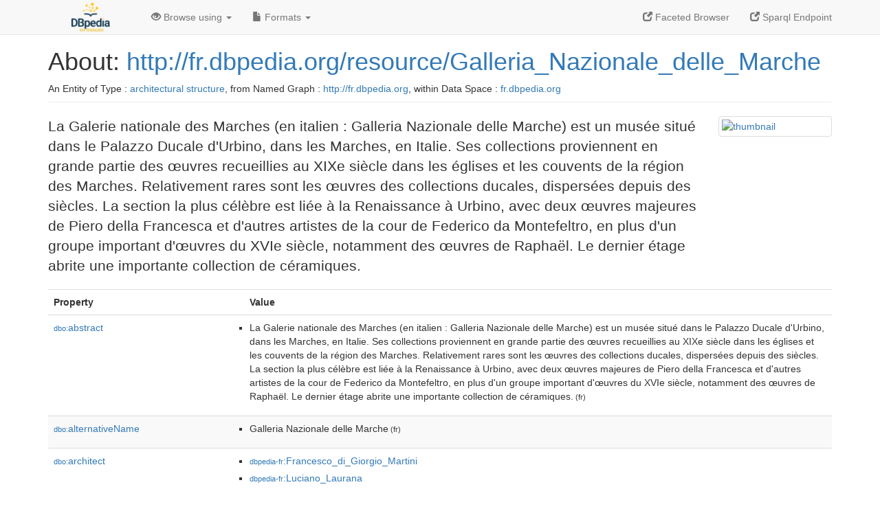

--- FILE ---
content_type: text/html; charset=UTF-8
request_url: http://fr.dbpedia.org/page/Galleria_Nazionale_delle_Marche
body_size: 9874
content:
<!DOCTYPE html>
<html
    prefix="
        dbp: http://dbpedia.org/property/
        dbo: http://dbedia.org/ontology/
        dct: http://purl.org/dc/terms/
  og:  https://ogp.me/ns#
  "
>


<!-- header -->
<head profile="http://www.w3.org/1999/xhtml/vocab">
    <meta charset="utf-8" />
    <meta http-equiv="X-UA-Compatible" content="IE=edge" />
    <meta name="viewport" content="width=device-width, initial-scale=1, shrink-to-fit=no" />
    <title>About: http://fr.dbpedia.org/resource/Galleria_Nazionale_delle_Marche</title>
    <link rel="alternate" type="application/rdf+xml"    href="http://fr.dbpedia.org/data/Galleria_Nazionale_delle_Marche.rdf" title="Structured Descriptor Document (RDF/XML format)" />
    <link rel="alternate" type="text/n3"      href="http://fr.dbpedia.org/data/Galleria_Nazionale_delle_Marche.n3" title="Structured Descriptor Document (N3 format)" />
    <link rel="alternate" type="text/turtle"      href="http://fr.dbpedia.org/data/Galleria_Nazionale_delle_Marche.ttl" title="Structured Descriptor Document (Turtle format)" />
    <link rel="alternate" type="application/json+rdf"     href="http://fr.dbpedia.org/data/Galleria_Nazionale_delle_Marche.jrdf" title="Structured Descriptor Document (RDF/JSON format)" />
    <link rel="alternate" type="application/json"     href="http://fr.dbpedia.org/data/Galleria_Nazionale_delle_Marche.json" title="Structured Descriptor Document (RDF/JSON format)" />
    <link rel="alternate" type="application/atom+xml"     href="http://fr.dbpedia.org/data/Galleria_Nazionale_delle_Marche.atom" title="OData (Atom+Feed format)" />
    <link rel="alternate" type="text/plain"       href="http://fr.dbpedia.org/data/Galleria_Nazionale_delle_Marche.ntriples" title="Structured Descriptor Document (N-Triples format)" />
    <link rel="alternate" type="text/csv"         href="http://fr.dbpedia.org/sparql?default-graph-uri=&amp;query=DESCRIBE%20%3Chttp%3A%2F%2Ffr.dbpedia.org%2Fresource%2FGalleria_Nazionale_delle_Marche%3E&amp;format=text%2Fcsv" title="Structured Descriptor Document (CSV format)" />
    
    <link rel="alternate" type="application/microdata+json" href="http://fr.dbpedia.org/sparql?default-graph-uri=&amp;query=DESCRIBE%20%3Chttp%3A%2F%2Ffr.dbpedia.org%2Fresource%2FGalleria_Nazionale_delle_Marche%3E&amp;format=application%2Fmicrodata%2Bjson" title="Structured Descriptor Document (Microdata/JSON format)" />
    <link rel="alternate" type="text/html"      href="http://fr.dbpedia.org/sparql?default-graph-uri=&amp;query=DESCRIBE%20%3Chttp%3A%2F%2Ffr.dbpedia.org%2Fresource%2FGalleria_Nazionale_delle_Marche%3E&amp;format=text%2Fhtml" title="Structured Descriptor Document (Microdata/HTML format)" />
    <link rel="alternate" type="application/ld+json"    href="http://fr.dbpedia.org/sparql?default-graph-uri=&amp;query=DESCRIBE%20%3Chttp%3A%2F%2Ffr.dbpedia.org%2Fresource%2FGalleria_Nazionale_delle_Marche%3E&amp;format=application%2Fjson-ld" title="Structured Descriptor Document (JSON-LD format)" />
    <link rel="alternate" type="text/x-html-script-ld+json" href="http://fr.dbpedia.org/sparql?default-graph-uri=&amp;query=DESCRIBE%20%3Chttp%3A%2F%2Ffr.dbpedia.org%2Fresource%2FGalleria_Nazionale_delle_Marche%3E&amp;format=text%2Fx-html-script-ld%2Bjson" title="Structured Descriptor Document (HTML with embedded JSON-LD)" />
    <link rel="alternate" type="text/x-html-script-turtle"  href="http://fr.dbpedia.org/sparql?default-graph-uri=&amp;query=DESCRIBE%20%3Chttp%3A%2F%2Ffr.dbpedia.org%2Fresource%2FGalleria_Nazionale_delle_Marche%3E&amp;format=text%2Fx-html-script-turtle" title="Structured Descriptor Document (HTML with embedded Turtle)" />
    <link rel="timegate" type="text/html"       href="http://dbpedia.mementodepot.org/timegate/http://fr.dbpedia.org/page/Galleria_Nazionale_delle_Marche" title="Time Machine" />
    <link rel="foaf:primarytopic"         href="http://fr.dbpedia.org/resource/Galleria_Nazionale_delle_Marche"/>
    <link rev="describedby"           href="http://fr.dbpedia.org/resource/Galleria_Nazionale_delle_Marche"/>
    <link rel="stylesheet" type="text/css"      href="/statics/css/bootstrap.min.css" />
    <link rel="stylesheet" type="text/css"      href="/statics/css/dbpedia.css" />

    <!-- OpenGraph -->
    <meta property="og:title"       content="http://fr.dbpedia.org/resource/Galleria_Nazionale_delle_Marche" />
    <meta property="og:type"        content="article" />
    <meta property="og:url"         content="http://fr.dbpedia.org/resource/Galleria_Nazionale_delle_Marche" />
    <meta property="og:image"       content="http://commons.wikimedia.org/wiki/Special:FilePath/Urbino-IngressoPalazzoDucale.jpg?width=300" />
    <meta property="og:description" content="La Galerie nationale des Marches (en italien : Galleria Nazionale delle Marche) est un musée situé dans le Palazzo Ducale d'Urbino, dans les Marches, en Italie. Ses collections proviennent en grande partie des œuvres recueillies au XIXe siècle dans les églises et les couvents de la région des Marches. Relativement rares sont les œuvres des collections ducales, dispersées depuis des siècles. La section la plus célèbre est liée à la Renaissance à Urbino, avec deux œuvres majeures de Piero della Francesca et d'autres artistes de la cour de Federico da Montefeltro, en plus d'un groupe important d'œuvres du XVIe siècle, notamment des œuvres de Raphaël. Le dernier étage abrite une importante collection de céramiques." />
    <meta property="og:site_name"   content="DBpedia Fr" />
    <!-- -->
</head>
<body about="http://fr.dbpedia.org/resource/Galleria_Nazionale_delle_Marche">
<div class="navbar navbar-default navbar-fixed-top">
    <div class="container">
  <div class="navbar-header">
      <button type="button" class="navbar-toggle collapsed" data-toggle="collapse" data-target="#dbp-navbar" aria-expanded="false">
    <span class="sr-only">Toggle navigation</span>
    <span class="icon-bar"></span>
    <span class="icon-bar"></span>
    <span class="icon-bar"></span>
      </button>
      <a class="navbar-brand" href="http://fr.dbpedia.org" title="About DBpedia Fr" style="color: #2c5078">
      <img class="img-responsive" src="/statics/images/logo_dbpediafr.png" alt="About DBpedia Fr" style="display: inline-block;  margin-top: -20px"/>
      </a>
  </div>

  <div class="collapse navbar-collapse" id="dbp-navbar">
      <ul class="nav navbar-nav navbar-right">
    <li><a class="active" href="/fct/" title="Switch to /fct endpoint"><span class="glyphicon glyphicon-new-window" aria-hidden="true"></span> Faceted Browser </a></li>
    <li><a class="active" href="/sparql/" title="Switch to /sparql endpoint"><span class="glyphicon glyphicon-new-window" aria-hidden="true"></span> Sparql Endpoint </a></li>
      </ul>
      <ul class="nav navbar-nav">
      <li class="dropdown">
    <a href="#" class="dropdown-toggle" data-toggle="dropdown" role="button" aria-haspopup="true" aria-expanded="false"><span class="glyphicon glyphicon-eye-open" aria-hidden="true"></span> Browse using <span class="caret"></span></a>
    <ul class="dropdown-menu">
    <li><a href="/describe/?uri=http%3A%2F%2Ffr.dbpedia.org%2Fresource%2FGalleria_Nazionale_delle_Marche">OpenLink Faceted Browser</a></li>
    <li><a href="http://linkeddata.uriburner.com/rdf-editor/#/editor?uri=http%3A%2F%2Ffr.dbpedia.org%2Fresource%2FGalleria_Nazionale_delle_Marche&amp;view=statements">OpenLink Structured Data Editor</a></li>
    <li><a href="http://en.lodlive.it/?http%3A%2F%2Ffr.dbpedia.org%2Fresource%2FGalleria_Nazionale_delle_Marche">LodLive Browser</a></li>
    <li><a href="http://lodmilla.sztaki.hu/lodmilla/?url=http%3A%2F%2Ffr.dbpedia.org%2Fresource%2FGalleria_Nazionale_delle_Marche">LODmilla Browser</a></li>
    </ul>
      </li>
      <li class="dropdown">
    <a href="#" class="dropdown-toggle" data-toggle="dropdown" role="button" aria-haspopup="true" aria-expanded="false"><span class="glyphicon glyphicon-file" aria-hidden="true"></span> Formats <span class="caret"></span></a>
    <ul class="dropdown-menu">
    <li>&nbsp;RDF:</li>
        <!-- NOT WORKING -->
        <!--<li><a href="http://fr.dbpedia.org/data/Galleria_Nazionale_delle_Marche.ntriples">N-Triples</a></li>-->
        <li><a href="http://fr.dbpedia.org/data/Galleria_Nazionale_delle_Marche.n3">N3</a></li>
        <li><a href="http://fr.dbpedia.org/data/Galleria_Nazionale_delle_Marche.ttl">Turtle</a></li>
        <li><a href="http://fr.dbpedia.org/data/Galleria_Nazionale_delle_Marche.json">JSON</a></li>
        <li><a href="http://fr.dbpedia.org/data/Galleria_Nazionale_delle_Marche.rdf">XML</a></li>
    <li class="divider"></li>
    <li>&nbsp;OData:</li>
        <li><a href="http://fr.dbpedia.org/data/Galleria_Nazionale_delle_Marche.atom">Atom</a></li>
        <li><a href="http://fr.dbpedia.org/data/Galleria_Nazionale_delle_Marche.jsod">JSON</a></li>
    <li class="divider"></li>
    <li>&nbsp;Microdata:</li>
        <li><a href="http://fr.dbpedia.org/sparql?default-graph-uri=&amp;query=DESCRIBE%20%3Chttp%3A%2F%2Ffr.dbpedia.org%2Fresource%2FGalleria_Nazionale_delle_Marche%3E&amp;format=application%2Fmicrodata%2Bjson">JSON</a></li>
        <li><a href="http://fr.dbpedia.org/sparql?default-graph-uri=&amp;query=DESCRIBE%20%3Chttp%3A%2F%2Ffr.dbpedia.org%2Fresource%2FGalleria_Nazionale_delle_Marche%3E&amp;format=text%2Fhtml">HTML</a></li>
    <li class="divider"></li>
    <li>&nbsp;Embedded:</li>
        <li><a href="http://fr.dbpedia.org/sparql?default-graph-uri=&amp;query=DESCRIBE%20%3Chttp%3A%2F%2Ffr.dbpedia.org%2Fresource%2FGalleria_Nazionale_delle_Marche%3E&amp;format=text%2Fx-html-script-ld%2Bjson">JSON</a></li>
        <li><a href="http://fr.dbpedia.org/sparql?default-graph-uri=&amp;query=DESCRIBE%20%3Chttp%3A%2F%2Ffr.dbpedia.org%2Fresource%2FGalleria_Nazionale_delle_Marche%3E&amp;format=text%2Fx-html-script-turtle">Turtle</a></li>
    <li class="divider"></li>
        
        <li><a href="http://fr.dbpedia.org/sparql?default-graph-uri=&amp;query=DESCRIBE%20%3Chttp%3A%2F%2Ffr.dbpedia.org%2Fresource%2FGalleria_Nazionale_delle_Marche%3E&amp;format=text%2Fcsv">CSV</a></li>
        <li><a href="http://fr.dbpedia.org/sparql?default-graph-uri=&amp;query=DESCRIBE%20%3Chttp%3A%2F%2Ffr.dbpedia.org%2Fresource%2FGalleria_Nazionale_delle_Marche%3E&amp;format=application%2Fjson-ld">JSON-LD</a></li>
    </ul>
      </li>
      </ul>
  </div>
    </div>
</div>

<div class="container">
<!-- page-header -->
    <div class="page-header">
  <!-- div class="pull-right">
      <a href="http://wiki.dbpedia.org/Imprint" title="About DBpedia">
      <img class="img-responsive" src="/statics/images/dbpedia_logo_land_120.png" alt="About DBpedia"/>
      </a>
  </div -->
  <h1 id="title">About:
      <a href="http://fr.dbpedia.org/resource/Galleria_Nazionale_delle_Marche">http://fr.dbpedia.org/resource/Galleria_Nazionale_delle_Marche</a>
  </h1>
  <div class="page-resource-uri">
      An Entity of Type : <a href="http://dbpedia.org/ontology/ArchitecturalStructure">architectural structure</a>,
      from Named Graph : <a href="http://fr.dbpedia.org">http://fr.dbpedia.org</a>,
      within Data Space : <a href="http://fr.dbpedia.org">fr.dbpedia.org</a>
  </div>
    </div>
<!-- page-header -->
<!-- row -->
    <div class="row">
  <div class="col-xs-9 col-sm-10">
      <p class="lead">La Galerie nationale des Marches (en italien : Galleria Nazionale delle Marche) est un musée situé dans le Palazzo Ducale d'Urbino, dans les Marches, en Italie. Ses collections proviennent en grande partie des œuvres recueillies au XIXe siècle dans les églises et les couvents de la région des Marches. Relativement rares sont les œuvres des collections ducales, dispersées depuis des siècles. La section la plus célèbre est liée à la Renaissance à Urbino, avec deux œuvres majeures de Piero della Francesca et d'autres artistes de la cour de Federico da Montefeltro, en plus d'un groupe important d'œuvres du XVIe siècle, notamment des œuvres de Raphaël. Le dernier étage abrite une importante collection de céramiques.</p>
  </div>

  <div class="col-xs-3 col-sm-2">
    <a href="#" class="thumbnail">
            <img src="http://commons.wikimedia.org/wiki/Special:FilePath/Urbino-IngressoPalazzoDucale.jpg?width=300" alt="thumbnail" style="max-width:100%; height:auto;">
    </a>
  </div>

    </div>
    <div class="row">
  <div class="col-xs-12">
      <!-- proptable -->
      <table class="description table table-striped">
      <tr>
    <th class="col-xs-3">Property</th>
    <th class="col-xs-9">Value</th>
      </tr>
<tr class="odd"><td class="col-2"><a class="uri" href="http://dbpedia.org/ontology/abstract"><small>dbo:</small>abstract</a>
</td><td class="col-10 text-break"><ul>
	<li style="display:none;"><span class="literal"><span property="dbo:abstract" lang="fr" >La Galerie nationale des Marches (en italien : Galleria Nazionale delle Marche) est un musée situé dans le Palazzo Ducale d&#39;Urbino, dans les Marches, en Italie. Ses collections proviennent en grande partie des œuvres recueillies au XIXe siècle dans les églises et les couvents de la région des Marches. Relativement rares sont les œuvres des collections ducales, dispersées depuis des siècles. La section la plus célèbre est liée à la Renaissance à Urbino, avec deux œuvres majeures de Piero della Francesca et d&#39;autres artistes de la cour de Federico da Montefeltro, en plus d&#39;un groupe important d&#39;œuvres du XVIe siècle, notamment des œuvres de Raphaël. Le dernier étage abrite une importante collection de céramiques.</span><small> (fr)</small></span></li>
	<li><span class="literal"><span property="dbo:abstract" lang="fr" >La Galerie nationale des Marches (en italien : Galleria Nazionale delle Marche) est un musée situé dans le Palazzo Ducale d&#39;Urbino, dans les Marches, en Italie. Ses collections proviennent en grande partie des œuvres recueillies au XIXe siècle dans les églises et les couvents de la région des Marches. Relativement rares sont les œuvres des collections ducales, dispersées depuis des siècles. La section la plus célèbre est liée à la Renaissance à Urbino, avec deux œuvres majeures de Piero della Francesca et d&#39;autres artistes de la cour de Federico da Montefeltro, en plus d&#39;un groupe important d&#39;œuvres du XVIe siècle, notamment des œuvres de Raphaël. Le dernier étage abrite une importante collection de céramiques.</span><small> (fr)</small></span></li>
</ul></td></tr><tr class="even"><td class="col-2"><a class="uri" href="http://dbpedia.org/ontology/alternativeName"><small>dbo:</small>alternativeName</a>
</td><td class="col-10 text-break"><ul>
	<li style="display:none;"><span class="literal"><span property="dbo:alternativeName" lang="fr" >Galleria Nazionale delle Marche</span><small> (fr)</small></span></li>
	<li><span class="literal"><span property="dbo:alternativeName" lang="fr" >Galleria Nazionale delle Marche</span><small> (fr)</small></span></li>
</ul></td></tr><tr class="odd"><td class="col-2"><a class="uri" href="http://dbpedia.org/ontology/architect"><small>dbo:</small>architect</a>
</td><td class="col-10 text-break"><ul>
	<li><span class="literal"><a class="uri" rel="dbo:architect" resource="http://fr.dbpedia.org/resource/Francesco_di_Giorgio_Martini"  href="http://fr.dbpedia.org/resource/Francesco_di_Giorgio_Martini"><small>dbpedia-fr</small>:Francesco_di_Giorgio_Martini</a></span></li>
	<li><span class="literal"><a class="uri" rel="dbo:architect" resource="http://fr.dbpedia.org/resource/Luciano_Laurana"  href="http://fr.dbpedia.org/resource/Luciano_Laurana"><small>dbpedia-fr</small>:Luciano_Laurana</a></span></li>
</ul></td></tr><tr class="even"><td class="col-2"><a class="uri" href="http://dbpedia.org/ontology/city"><small>dbo:</small>city</a>
</td><td class="col-10 text-break"><ul>
	<li><span class="literal"><a class="uri" rel="dbo:city" resource="http://fr.dbpedia.org/resource/Urbino"  href="http://fr.dbpedia.org/resource/Urbino"><small>dbpedia-fr</small>:Urbino</a></span></li>
</ul></td></tr><tr class="odd"><td class="col-2"><a class="uri" href="http://dbpedia.org/ontology/country"><small>dbo:</small>country</a>
</td><td class="col-10 text-break"><ul>
	<li><span class="literal"><a class="uri" rel="dbo:country" resource="http://fr.dbpedia.org/resource/Italie"  href="http://fr.dbpedia.org/resource/Italie"><small>dbpedia-fr</small>:Italie</a></span></li>
</ul></td></tr><tr class="even"><td class="col-2"><a class="uri" href="http://dbpedia.org/ontology/postalCode"><small>dbo:</small>postalCode</a>
</td><td class="col-10 text-break"><ul>
	<li><span class="literal"><span property="dbo:postalCode" >61029</span></span></li>
</ul></td></tr><tr class="odd"><td class="col-2"><a class="uri" href="http://dbpedia.org/ontology/thumbnail"><small>dbo:</small>thumbnail</a>
</td><td class="col-10 text-break"><ul>
	<li><span class="literal"><a class="uri" rel="dbo:thumbnail" resource="http://commons.wikimedia.org/wiki/Special:FilePath/Urbino-IngressoPalazzoDucale.jpg?width=300"  href="http://commons.wikimedia.org/wiki/Special:FilePath/Urbino-IngressoPalazzoDucale.jpg?width=300"><small>wiki-commons</small>:Special:FilePath/Urbino-IngressoPalazzoDucale.jpg?width=300</a></span></li>
</ul></td></tr><tr class="even"><td class="col-2"><a class="uri" href="http://dbpedia.org/ontology/wikiPageExternalLink"><small>dbo:</small>wikiPageExternalLink</a>
</td><td class="col-10 text-break"><ul>
	<li><span class="literal"><a class="uri" rel="dbo:wikiPageExternalLink nofollow" resource="http://www.gallerianazionalemarche.it/"  href="http://www.gallerianazionalemarche.it/">http://www.gallerianazionalemarche.it/</a></span></li>
</ul></td></tr><tr class="odd"><td class="col-2"><a class="uri" href="http://dbpedia.org/ontology/wikiPageID"><small>dbo:</small>wikiPageID</a>
</td><td class="col-10 text-break"><ul>
	<li><span class="literal"><span property="dbo:wikiPageID" datatype="xsd:integer" >5120047</span><small> (xsd:integer)</small></span></li>
</ul></td></tr><tr class="even"><td class="col-2"><a class="uri" href="http://dbpedia.org/ontology/wikiPageLength"><small>dbo:</small>wikiPageLength</a>
</td><td class="col-10 text-break"><ul>
	<li><span class="literal"><span property="dbo:wikiPageLength" datatype="xsd:nonNegativeInteger" >11498</span><small> (xsd:nonNegativeInteger)</small></span></li>
</ul></td></tr><tr class="odd"><td class="col-2"><a class="uri" href="http://dbpedia.org/ontology/wikiPageRevisionID"><small>dbo:</small>wikiPageRevisionID</a>
</td><td class="col-10 text-break"><ul>
	<li><span class="literal"><span property="dbo:wikiPageRevisionID" datatype="xsd:integer" >182915301</span><small> (xsd:integer)</small></span></li>
</ul></td></tr><tr class="even"><td class="col-2"><a class="uri" href="http://dbpedia.org/ontology/wikiPageWikiLink"><small>dbo:</small>wikiPageWikiLink</a>
</td><td class="col-10 text-break"><ul>
	<li><span class="literal"><a class="uri" rel="dbo:wikiPageWikiLink" resource="http://fr.dbpedia.org/resource/1476"  href="http://fr.dbpedia.org/resource/1476"><small>dbpedia-fr</small>:1476</a></span></li>
	<li><span class="literal"><a class="uri" rel="dbo:wikiPageWikiLink" resource="http://fr.dbpedia.org/resource/Agostino_di_Duccio"  href="http://fr.dbpedia.org/resource/Agostino_di_Duccio"><small>dbpedia-fr</small>:Agostino_di_Duccio</a></span></li>
	<li><span class="literal"><a class="uri" rel="dbo:wikiPageWikiLink" resource="http://fr.dbpedia.org/resource/Baccio_Pontelli"  href="http://fr.dbpedia.org/resource/Baccio_Pontelli"><small>dbpedia-fr</small>:Baccio_Pontelli</a></span></li>
	<li><span class="literal"><a class="uri" rel="dbo:wikiPageWikiLink" resource="http://fr.dbpedia.org/resource/Baldassare_Castiglione"  href="http://fr.dbpedia.org/resource/Baldassare_Castiglione"><small>dbpedia-fr</small>:Baldassare_Castiglione</a></span></li>
	<li><span class="literal"><a class="uri" rel="dbo:wikiPageWikiLink" resource="http://fr.dbpedia.org/resource/Baroccio"  href="http://fr.dbpedia.org/resource/Baroccio"><small>dbpedia-fr</small>:Baroccio</a></span></li>
	<li><span class="literal"><a class="uri" rel="dbo:wikiPageWikiLink" resource="http://fr.dbpedia.org/resource/Bramante"  href="http://fr.dbpedia.org/resource/Bramante"><small>dbpedia-fr</small>:Bramante</a></span></li>
	<li><span class="literal"><a class="uri" rel="dbo:wikiPageWikiLink" resource="http://fr.dbpedia.org/resource/Catégorie:Fondation_au_XXe_siècle"  href="http://fr.dbpedia.org/resource/Catégorie:Fondation_au_XXe_siècle"><small>category-fr</small>:Fondation_au_XXe_siècle</a></span></li>
	<li><span class="literal"><a class="uri" rel="dbo:wikiPageWikiLink" resource="http://fr.dbpedia.org/resource/Catégorie:Galleria_Nazionale_delle_Marche"  href="http://fr.dbpedia.org/resource/Catégorie:Galleria_Nazionale_delle_Marche"><small>category-fr</small>:Galleria_Nazionale_delle_Marche</a></span></li>
	<li><span class="literal"><a class="uri" rel="dbo:wikiPageWikiLink" resource="http://fr.dbpedia.org/resource/Catégorie:Musée_d&#39;art_en_Italie"  href="http://fr.dbpedia.org/resource/Catégorie:Musée_d&#39;art_en_Italie"><small>category-fr</small>:Musée_d&#39;art_en_Italie</a></span></li>
	<li><span class="literal"><a class="uri" rel="dbo:wikiPageWikiLink" resource="http://fr.dbpedia.org/resource/Catégorie:Musée_d&#39;État_en_Italie"  href="http://fr.dbpedia.org/resource/Catégorie:Musée_d&#39;État_en_Italie"><small>category-fr</small>:Musée_d&#39;État_en_Italie</a></span></li>
	<li><span class="literal"><a class="uri" rel="dbo:wikiPageWikiLink" resource="http://fr.dbpedia.org/resource/Catégorie:Musée_dans_les_Marches"  href="http://fr.dbpedia.org/resource/Catégorie:Musée_dans_les_Marches"><small>category-fr</small>:Musée_dans_les_Marches</a></span></li>
	<li><span class="literal"><a class="uri" rel="dbo:wikiPageWikiLink" resource="http://fr.dbpedia.org/resource/Catégorie:Urbino"  href="http://fr.dbpedia.org/resource/Catégorie:Urbino"><small>category-fr</small>:Urbino</a></span></li>
	<li><span class="literal"><a class="uri" rel="dbo:wikiPageWikiLink" resource="http://fr.dbpedia.org/resource/Cité_idéale"  href="http://fr.dbpedia.org/resource/Cité_idéale"><small>dbpedia-fr</small>:Cité_idéale</a></span></li>
	<li><span class="literal"><a class="uri" rel="dbo:wikiPageWikiLink" resource="http://fr.dbpedia.org/resource/Duché_d&#39;Urbin"  href="http://fr.dbpedia.org/resource/Duché_d&#39;Urbin"><small>dbpedia-fr</small>:Duché_d&#39;Urbin</a></span></li>
	<li><span class="literal"><a class="uri" rel="dbo:wikiPageWikiLink" resource="http://fr.dbpedia.org/resource/Francesco_di_Giorgio_Martini"  href="http://fr.dbpedia.org/resource/Francesco_di_Giorgio_Martini"><small>dbpedia-fr</small>:Francesco_di_Giorgio_Martini</a></span></li>
	<li><span class="literal"><a class="uri" rel="dbo:wikiPageWikiLink" resource="http://fr.dbpedia.org/resource/Giovanni_Baronzio"  href="http://fr.dbpedia.org/resource/Giovanni_Baronzio"><small>dbpedia-fr</small>:Giovanni_Baronzio</a></span></li>
	<li><span class="literal"><a class="uri" rel="dbo:wikiPageWikiLink" resource="http://fr.dbpedia.org/resource/Giovanni_Boccati"  href="http://fr.dbpedia.org/resource/Giovanni_Boccati"><small>dbpedia-fr</small>:Giovanni_Boccati</a></span></li>
	<li><span class="literal"><a class="uri" rel="dbo:wikiPageWikiLink" resource="http://fr.dbpedia.org/resource/Giovanni_Santi"  href="http://fr.dbpedia.org/resource/Giovanni_Santi"><small>dbpedia-fr</small>:Giovanni_Santi</a></span></li>
	<li><span class="literal"><a class="uri" rel="dbo:wikiPageWikiLink" resource="http://fr.dbpedia.org/resource/Guidobaldo_II_della_Rovere"  href="http://fr.dbpedia.org/resource/Guidobaldo_II_della_Rovere"><small>dbpedia-fr</small>:Guidobaldo_II_della_Rovere</a></span></li>
	<li><span class="literal"><a class="uri" rel="dbo:wikiPageWikiLink" resource="http://fr.dbpedia.org/resource/Italie"  href="http://fr.dbpedia.org/resource/Italie"><small>dbpedia-fr</small>:Italie</a></span></li>
	<li><span class="literal"><a class="uri" rel="dbo:wikiPageWikiLink" resource="http://fr.dbpedia.org/resource/Joos_van_Wassenhove"  href="http://fr.dbpedia.org/resource/Joos_van_Wassenhove"><small>dbpedia-fr</small>:Joos_van_Wassenhove</a></span></li>
	<li><span class="literal"><a class="uri" rel="dbo:wikiPageWikiLink" resource="http://fr.dbpedia.org/resource/L&#39;Institution_de_l&#39;eucharistie_(Juste_de_Gand)"  href="http://fr.dbpedia.org/resource/L&#39;Institution_de_l&#39;eucharistie_(Juste_de_Gand)"><small>dbpedia-fr</small>:L&#39;Institution_de_l&#39;eucharistie_(Juste_de_Gand)</a></span></li>
	<li><span class="literal"><a class="uri" rel="dbo:wikiPageWikiLink" resource="http://fr.dbpedia.org/resource/La_Cité_idéale_(Urbino)"  href="http://fr.dbpedia.org/resource/La_Cité_idéale_(Urbino)"><small>dbpedia-fr</small>:La_Cité_idéale_(Urbino)</a></span></li>
	<li><span class="literal"><a class="uri" rel="dbo:wikiPageWikiLink" resource="http://fr.dbpedia.org/resource/La_Flagellation_du_Christ_(Piero_della_Francesca)"  href="http://fr.dbpedia.org/resource/La_Flagellation_du_Christ_(Piero_della_Francesca)"><small>dbpedia-fr</small>:La_Flagellation_du_Christ_(Piero_della_Francesca)</a></span></li>
	<li><span class="literal"><a class="uri" rel="dbo:wikiPageWikiLink" resource="http://fr.dbpedia.org/resource/La_Muta"  href="http://fr.dbpedia.org/resource/La_Muta"><small>dbpedia-fr</small>:La_Muta</a></span></li>
	<li><span class="literal"><a class="uri" rel="dbo:wikiPageWikiLink" resource="http://fr.dbpedia.org/resource/Le_Miracle_de_l&#39;hostie_profanée"  href="http://fr.dbpedia.org/resource/Le_Miracle_de_l&#39;hostie_profanée"><small>dbpedia-fr</small>:Le_Miracle_de_l&#39;hostie_profanée</a></span></li>
	<li><span class="literal"><a class="uri" rel="dbo:wikiPageWikiLink" resource="http://fr.dbpedia.org/resource/Liste_des_souverains_d&#39;Urbin"  href="http://fr.dbpedia.org/resource/Liste_des_souverains_d&#39;Urbin"><small>dbpedia-fr</small>:Liste_des_souverains_d&#39;Urbin</a></span></li>
	<li><span class="literal"><a class="uri" rel="dbo:wikiPageWikiLink" resource="http://fr.dbpedia.org/resource/Luca_Signorelli"  href="http://fr.dbpedia.org/resource/Luca_Signorelli"><small>dbpedia-fr</small>:Luca_Signorelli</a></span></li>
	<li><span class="literal"><a class="uri" rel="dbo:wikiPageWikiLink" resource="http://fr.dbpedia.org/resource/Luca_della_Robbia"  href="http://fr.dbpedia.org/resource/Luca_della_Robbia"><small>dbpedia-fr</small>:Luca_della_Robbia</a></span></li>
	<li><span class="literal"><a class="uri" rel="dbo:wikiPageWikiLink" resource="http://fr.dbpedia.org/resource/Madonna_di_Senigallia"  href="http://fr.dbpedia.org/resource/Madonna_di_Senigallia"><small>dbpedia-fr</small>:Madonna_di_Senigallia</a></span></li>
	<li><span class="literal"><a class="uri" rel="dbo:wikiPageWikiLink" resource="http://fr.dbpedia.org/resource/Moyen_Âge"  href="http://fr.dbpedia.org/resource/Moyen_Âge"><small>dbpedia-fr</small>:Moyen_Âge</a></span></li>
	<li><span class="literal"><a class="uri" rel="dbo:wikiPageWikiLink" resource="http://fr.dbpedia.org/resource/Olivuccio_di_Ciccarello"  href="http://fr.dbpedia.org/resource/Olivuccio_di_Ciccarello"><small>dbpedia-fr</small>:Olivuccio_di_Ciccarello</a></span></li>
	<li><span class="literal"><a class="uri" rel="dbo:wikiPageWikiLink" resource="http://fr.dbpedia.org/resource/Orazio_Gentileschi"  href="http://fr.dbpedia.org/resource/Orazio_Gentileschi"><small>dbpedia-fr</small>:Orazio_Gentileschi</a></span></li>
	<li><span class="literal"><a class="uri" rel="dbo:wikiPageWikiLink" resource="http://fr.dbpedia.org/resource/Palais_ducal_d&#39;Urbin"  href="http://fr.dbpedia.org/resource/Palais_ducal_d&#39;Urbin"><small>dbpedia-fr</small>:Palais_ducal_d&#39;Urbin</a></span></li>
	<li><span class="literal"><a class="uri" rel="dbo:wikiPageWikiLink" resource="http://fr.dbpedia.org/resource/Palazzetto_de_Jole"  href="http://fr.dbpedia.org/resource/Palazzetto_de_Jole"><small>dbpedia-fr</small>:Palazzetto_de_Jole</a></span></li>
	<li><span class="literal"><a class="uri" rel="dbo:wikiPageWikiLink" resource="http://fr.dbpedia.org/resource/Paolo_Uccello"  href="http://fr.dbpedia.org/resource/Paolo_Uccello"><small>dbpedia-fr</small>:Paolo_Uccello</a></span></li>
	<li><span class="literal"><a class="uri" rel="dbo:wikiPageWikiLink" resource="http://fr.dbpedia.org/resource/Pedro_Berruguete"  href="http://fr.dbpedia.org/resource/Pedro_Berruguete"><small>dbpedia-fr</small>:Pedro_Berruguete</a></span></li>
	<li><span class="literal"><a class="uri" rel="dbo:wikiPageWikiLink" resource="http://fr.dbpedia.org/resource/Piero_della_Francesca"  href="http://fr.dbpedia.org/resource/Piero_della_Francesca"><small>dbpedia-fr</small>:Piero_della_Francesca</a></span></li>
	<li><span class="literal"><a class="uri" rel="dbo:wikiPageWikiLink" resource="http://fr.dbpedia.org/resource/Polyptyque"  href="http://fr.dbpedia.org/resource/Polyptyque"><small>dbpedia-fr</small>:Polyptyque</a></span></li>
	<li><span class="literal"><a class="uri" rel="dbo:wikiPageWikiLink" resource="http://fr.dbpedia.org/resource/Portrait_de_Federico_da_Montefeltro_et_son_fils_Guidobaldo"  href="http://fr.dbpedia.org/resource/Portrait_de_Federico_da_Montefeltro_et_son_fils_Guidobaldo"><small>dbpedia-fr</small>:Portrait_de_Federico_da_Montefeltro_et_son_fils_Guidobaldo</a></span></li>
	<li><span class="literal"><a class="uri" rel="dbo:wikiPageWikiLink" resource="http://fr.dbpedia.org/resource/Prédelle"  href="http://fr.dbpedia.org/resource/Prédelle"><small>dbpedia-fr</small>:Prédelle</a></span></li>
	<li><span class="literal"><a class="uri" rel="dbo:wikiPageWikiLink" resource="http://fr.dbpedia.org/resource/Raphaël_(peintre)"  href="http://fr.dbpedia.org/resource/Raphaël_(peintre)"><small>dbpedia-fr</small>:Raphaël_(peintre)</a></span></li>
	<li><span class="literal"><a class="uri" rel="dbo:wikiPageWikiLink" resource="http://fr.dbpedia.org/resource/Renaissance_à_Urbino"  href="http://fr.dbpedia.org/resource/Renaissance_à_Urbino"><small>dbpedia-fr</small>:Renaissance_à_Urbino</a></span></li>
	<li><span class="literal"><a class="uri" rel="dbo:wikiPageWikiLink" resource="http://fr.dbpedia.org/resource/Retable"  href="http://fr.dbpedia.org/resource/Retable"><small>dbpedia-fr</small>:Retable</a></span></li>
	<li><span class="literal"><a class="uri" rel="dbo:wikiPageWikiLink" resource="http://fr.dbpedia.org/resource/Rimini"  href="http://fr.dbpedia.org/resource/Rimini"><small>dbpedia-fr</small>:Rimini</a></span></li>
	<li><span class="literal"><a class="uri" rel="dbo:wikiPageWikiLink" resource="http://fr.dbpedia.org/resource/Régions_d&#39;Italie"  href="http://fr.dbpedia.org/resource/Régions_d&#39;Italie"><small>dbpedia-fr</small>:Régions_d&#39;Italie</a></span></li>
	<li><span class="literal"><a class="uri" rel="dbo:wikiPageWikiLink" resource="http://fr.dbpedia.org/resource/Sandro_Botticelli"  href="http://fr.dbpedia.org/resource/Sandro_Botticelli"><small>dbpedia-fr</small>:Sandro_Botticelli</a></span></li>
	<li><span class="literal"><a class="uri" rel="dbo:wikiPageWikiLink" resource="http://fr.dbpedia.org/resource/Stuc"  href="http://fr.dbpedia.org/resource/Stuc"><small>dbpedia-fr</small>:Stuc</a></span></li>
	<li><span class="literal"><a class="uri" rel="dbo:wikiPageWikiLink" resource="http://fr.dbpedia.org/resource/Studiolo_de_Frédéric_III_de_Montefeltro"  href="http://fr.dbpedia.org/resource/Studiolo_de_Frédéric_III_de_Montefeltro"><small>dbpedia-fr</small>:Studiolo_de_Frédéric_III_de_Montefeltro</a></span></li>
	<li><span class="literal"><a class="uri" rel="dbo:wikiPageWikiLink" resource="http://fr.dbpedia.org/resource/Titien"  href="http://fr.dbpedia.org/resource/Titien"><small>dbpedia-fr</small>:Titien</a></span></li>
	<li><span class="literal"><a class="uri" rel="dbo:wikiPageWikiLink" resource="http://fr.dbpedia.org/resource/Urbino"  href="http://fr.dbpedia.org/resource/Urbino"><small>dbpedia-fr</small>:Urbino</a></span></li>
	<li><span class="literal"><a class="uri" rel="dbo:wikiPageWikiLink" resource="http://fr.dbpedia.org/resource/Marches"  href="http://fr.dbpedia.org/resource/Marches"><small>dbpedia-fr</small>:Marches</a></span></li>
	<li><span class="literal"><a class="uri" rel="dbo:wikiPageWikiLink" resource="http://fr.dbpedia.org/resource/Melozzo_da_Forlì"  href="http://fr.dbpedia.org/resource/Melozzo_da_Forlì"><small>dbpedia-fr</small>:Melozzo_da_Forlì</a></span></li>
	<li><span class="literal"><a class="uri" rel="dbo:wikiPageWikiLink" resource="http://fr.dbpedia.org/resource/Fichier:Formerly_Piero_della_Francesca_-_Ideal_City_-_Galleria_Nazionale_delle_Marche_Urbino.jpg"  href="http://fr.dbpedia.org/resource/Fichier:Formerly_Piero_della_Francesca_-_Ideal_City_-_Galleria_Nazionale_delle_Marche_Urbino.jpg"><small>dbpedia-fr</small>:Fichier:Formerly_Piero_della_Francesca...ria_Nazionale_delle_Marche_Urbino.jpg</a></span></li>
	<li><span class="literal"><a class="uri" rel="dbo:wikiPageWikiLink" resource="http://fr.dbpedia.org/resource/Fichier:Madonna_di_Senigallia.jpg"  href="http://fr.dbpedia.org/resource/Fichier:Madonna_di_Senigallia.jpg"><small>dbpedia-fr</small>:Fichier:Madonna_di_Senigallia.jpg</a></span></li>
	<li><span class="literal"><a class="uri" rel="dbo:wikiPageWikiLink" resource="http://fr.dbpedia.org/resource/Fichier:Piero_della_Francesca_042_Flagellation.jpg"  href="http://fr.dbpedia.org/resource/Fichier:Piero_della_Francesca_042_Flagellation.jpg"><small>dbpedia-fr</small>:Fichier:Piero_della_Francesca_042_Flagellation.jpg</a></span></li>
	<li><span class="literal"><a class="uri" rel="dbo:wikiPageWikiLink" resource="http://fr.dbpedia.org/resource/Fichier:PredelleUccello.jpg"  href="http://fr.dbpedia.org/resource/Fichier:PredelleUccello.jpg"><small>dbpedia-fr</small>:Fichier:PredelleUccello.jpg</a></span></li>
	<li><span class="literal"><a class="uri" rel="dbo:wikiPageWikiLink" resource="http://fr.dbpedia.org/resource/Fichier:Raffael_043.jpg"  href="http://fr.dbpedia.org/resource/Fichier:Raffael_043.jpg"><small>dbpedia-fr</small>:Fichier:Raffael_043.jpg</a></span></li>
	<li><span class="literal"><a class="uri" rel="dbo:wikiPageWikiLink" resource="http://fr.dbpedia.org/resource/Fichier:Urbino-palazzo_ducale01.jpg"  href="http://fr.dbpedia.org/resource/Fichier:Urbino-palazzo_ducale01.jpg"><small>dbpedia-fr</small>:Fichier:Urbino-palazzo_ducale01.jpg</a></span></li>
</ul></td></tr><tr class="odd"><td class="col-2"><a class="uri" href="http://fr.dbpedia.org/property/fr"><small>prop-fr:</small>fr</a>
</td><td class="col-10 text-break"><ul>
	<li style="display:none;"><span class="literal"><span property="prop-fr:fr" prefix="prop-fr: http://fr.dbpedia.org/property/" lang="fr" >Michele di Giovanni da Fiesole</span><small> (fr)</small></span></li>
	<li><span class="literal"><span property="prop-fr:fr" prefix="prop-fr: http://fr.dbpedia.org/property/" lang="fr" >Michele di Giovanni da Fiesole</span><small> (fr)</small></span></li>
</ul></td></tr><tr class="even"><td class="col-2"><a class="uri" href="http://fr.dbpedia.org/property/géolocalisation"><small>prop-fr:</small>géolocalisation</a>
</td><td class="col-10 text-break"><ul>
	<li style="display:none;"><span class="literal"><span property="prop-fr:géolocalisation" prefix="prop-fr: http://fr.dbpedia.org/property/" lang="fr" >Marches/Italie</span><small> (fr)</small></span></li>
	<li><span class="literal"><span property="prop-fr:géolocalisation" prefix="prop-fr: http://fr.dbpedia.org/property/" lang="fr" >Marches/Italie</span><small> (fr)</small></span></li>
</ul></td></tr><tr class="odd"><td class="col-2"><a class="uri" href="http://fr.dbpedia.org/property/langue"><small>prop-fr:</small>langue</a>
</td><td class="col-10 text-break"><ul>
	<li style="display:none;"><span class="literal"><span property="prop-fr:langue" prefix="prop-fr: http://fr.dbpedia.org/property/" lang="fr" >it</span><small> (fr)</small></span></li>
	<li><span class="literal"><span property="prop-fr:langue" prefix="prop-fr: http://fr.dbpedia.org/property/" lang="fr" >it</span><small> (fr)</small></span></li>
</ul></td></tr><tr class="even"><td class="col-2"><a class="uri" href="http://fr.dbpedia.org/property/légende"><small>prop-fr:</small>légende</a>
</td><td class="col-10 text-break"><ul>
	<li style="display:none;"><span class="literal"><span property="prop-fr:légende" prefix="prop-fr: http://fr.dbpedia.org/property/" lang="fr" >Entrée du Palais Ducal</span><small> (fr)</small></span></li>
	<li><span class="literal"><span property="prop-fr:légende" prefix="prop-fr: http://fr.dbpedia.org/property/" lang="fr" >Entrée du Palais Ducal</span><small> (fr)</small></span></li>
</ul></td></tr><tr class="odd"><td class="col-2"><a class="uri" href="http://fr.dbpedia.org/property/nom"><small>prop-fr:</small>nom</a>
</td><td class="col-10 text-break"><ul>
	<li style="display:none;"><span class="literal"><span property="prop-fr:nom" prefix="prop-fr: http://fr.dbpedia.org/property/" lang="fr" >Galerie nationale des Marches</span><small> (fr)</small></span></li>
	<li><span class="literal"><span property="prop-fr:nom" prefix="prop-fr: http://fr.dbpedia.org/property/" lang="fr" >Galerie nationale des Marches</span><small> (fr)</small></span></li>
</ul></td></tr><tr class="even"><td class="col-2"><a class="uri" href="http://fr.dbpedia.org/property/nomLocal"><small>prop-fr:</small>nomLocal</a>
</td><td class="col-10 text-break"><ul>
	<li style="display:none;"><span class="literal"><span property="prop-fr:nomLocal" prefix="prop-fr: http://fr.dbpedia.org/property/" lang="fr" >Galleria Nazionale delle Marche</span><small> (fr)</small></span></li>
	<li><span class="literal"><span property="prop-fr:nomLocal" prefix="prop-fr: http://fr.dbpedia.org/property/" lang="fr" >Galleria Nazionale delle Marche</span><small> (fr)</small></span></li>
</ul></td></tr><tr class="odd"><td class="col-2"><a class="uri" href="http://fr.dbpedia.org/property/pays"><small>prop-fr:</small>pays</a>
</td><td class="col-10 text-break"><ul>
	<li style="display:none;"><span class="literal"><span property="prop-fr:pays" prefix="prop-fr: http://fr.dbpedia.org/property/" lang="fr" >Italie</span><small> (fr)</small></span></li>
	<li><span class="literal"><span property="prop-fr:pays" prefix="prop-fr: http://fr.dbpedia.org/property/" lang="fr" >Italie</span><small> (fr)</small></span></li>
</ul></td></tr><tr class="even"><td class="col-2"><a class="uri" href="http://fr.dbpedia.org/property/site"><small>prop-fr:</small>site</a>
</td><td class="col-10 text-break"><ul>
	<li><span class="literal"><a class="uri" rel="prop-fr:site nofollow" resource="http://www.gallerianazionalemarche.it/" prefix="prop-fr: http://fr.dbpedia.org/property/"  href="http://www.gallerianazionalemarche.it/">http://www.gallerianazionalemarche.it/</a></span></li>
</ul></td></tr><tr class="odd"><td class="col-2"><a class="uri" href="http://fr.dbpedia.org/property/subdivision"><small>prop-fr:</small>subdivision</a>
</td><td class="col-10 text-break"><ul>
	<li><span class="literal"><a class="uri" rel="prop-fr:subdivision" resource="http://fr.dbpedia.org/resource/Marches" prefix="prop-fr: http://fr.dbpedia.org/property/"  href="http://fr.dbpedia.org/resource/Marches"><small>dbpedia-fr</small>:Marches</a></span></li>
</ul></td></tr><tr class="even"><td class="col-2"><a class="uri" href="http://fr.dbpedia.org/property/subdivision1Type"><small>prop-fr:</small>subdivision1Type</a>
</td><td class="col-10 text-break"><ul>
	<li><span class="literal"><a class="uri" rel="prop-fr:subdivision1Type" resource="http://fr.dbpedia.org/resource/Régions_d&#39;Italie" prefix="prop-fr: http://fr.dbpedia.org/property/"  href="http://fr.dbpedia.org/resource/Régions_d&#39;Italie"><small>dbpedia-fr</small>:Régions_d&#39;Italie</a></span></li>
</ul></td></tr><tr class="odd"><td class="col-2"><a class="uri" href="http://fr.dbpedia.org/property/trad"><small>prop-fr:</small>trad</a>
</td><td class="col-10 text-break"><ul>
	<li style="display:none;"><span class="literal"><span property="prop-fr:trad" prefix="prop-fr: http://fr.dbpedia.org/property/" lang="fr" >Michele di Giovanni da Fiesole</span><small> (fr)</small></span></li>
	<li><span class="literal"><span property="prop-fr:trad" prefix="prop-fr: http://fr.dbpedia.org/property/" lang="fr" >Michele di Giovanni da Fiesole</span><small> (fr)</small></span></li>
</ul></td></tr><tr class="even"><td class="col-2"><a class="uri" href="http://fr.dbpedia.org/property/ville"><small>prop-fr:</small>ville</a>
</td><td class="col-10 text-break"><ul>
	<li><span class="literal"><a class="uri" rel="prop-fr:ville" resource="http://fr.dbpedia.org/resource/Urbino" prefix="prop-fr: http://fr.dbpedia.org/property/"  href="http://fr.dbpedia.org/resource/Urbino"><small>dbpedia-fr</small>:Urbino</a></span></li>
</ul></td></tr><tr class="odd"><td class="col-2"><a class="uri" href="http://fr.dbpedia.org/property/wikiPageUsesTemplate"><small>prop-fr:</small>wikiPageUsesTemplate</a>
</td><td class="col-10 text-break"><ul>
	<li><span class="literal"><a class="uri" rel="prop-fr:wikiPageUsesTemplate" resource="http://fr.dbpedia.org/resource/Modèle:Autres_projets" prefix="prop-fr: http://fr.dbpedia.org/property/"  href="http://fr.dbpedia.org/resource/Modèle:Autres_projets"><small>dbpedia-fr</small>:Modèle:Autres_projets</a></span></li>
	<li><span class="literal"><a class="uri" rel="prop-fr:wikiPageUsesTemplate" resource="http://fr.dbpedia.org/resource/Modèle:Date-" prefix="prop-fr: http://fr.dbpedia.org/property/"  href="http://fr.dbpedia.org/resource/Modèle:Date-"><small>dbpedia-fr</small>:Modèle:Date-</a></span></li>
	<li><span class="literal"><a class="uri" rel="prop-fr:wikiPageUsesTemplate" resource="http://fr.dbpedia.org/resource/Modèle:Lien" prefix="prop-fr: http://fr.dbpedia.org/property/"  href="http://fr.dbpedia.org/resource/Modèle:Lien"><small>dbpedia-fr</small>:Modèle:Lien</a></span></li>
	<li><span class="literal"><a class="uri" rel="prop-fr:wikiPageUsesTemplate" resource="http://fr.dbpedia.org/resource/Modèle:Portail" prefix="prop-fr: http://fr.dbpedia.org/property/"  href="http://fr.dbpedia.org/resource/Modèle:Portail"><small>dbpedia-fr</small>:Modèle:Portail</a></span></li>
	<li><span class="literal"><a class="uri" rel="prop-fr:wikiPageUsesTemplate" resource="http://fr.dbpedia.org/resource/Modèle:Références" prefix="prop-fr: http://fr.dbpedia.org/property/"  href="http://fr.dbpedia.org/resource/Modèle:Références"><small>dbpedia-fr</small>:Modèle:Références</a></span></li>
	<li><span class="literal"><a class="uri" rel="prop-fr:wikiPageUsesTemplate" resource="http://fr.dbpedia.org/resource/Modèle:S" prefix="prop-fr: http://fr.dbpedia.org/property/"  href="http://fr.dbpedia.org/resource/Modèle:S"><small>dbpedia-fr</small>:Modèle:S</a></span></li>
	<li><span class="literal"><a class="uri" rel="prop-fr:wikiPageUsesTemplate" resource="http://fr.dbpedia.org/resource/Modèle:S-" prefix="prop-fr: http://fr.dbpedia.org/property/"  href="http://fr.dbpedia.org/resource/Modèle:S-"><small>dbpedia-fr</small>:Modèle:S-</a></span></li>
	<li><span class="literal"><a class="uri" rel="prop-fr:wikiPageUsesTemplate" resource="http://fr.dbpedia.org/resource/Modèle:Traduction/Référence" prefix="prop-fr: http://fr.dbpedia.org/property/"  href="http://fr.dbpedia.org/resource/Modèle:Traduction/Référence"><small>dbpedia-fr</small>:Modèle:Traduction/Référence</a></span></li>
	<li><span class="literal"><a class="uri" rel="prop-fr:wikiPageUsesTemplate" resource="http://fr.dbpedia.org/resource/Modèle:Infobox_Musée" prefix="prop-fr: http://fr.dbpedia.org/property/"  href="http://fr.dbpedia.org/resource/Modèle:Infobox_Musée"><small>dbpedia-fr</small>:Modèle:Infobox_Musée</a></span></li>
	<li><span class="literal"><a class="uri" rel="prop-fr:wikiPageUsesTemplate" resource="http://fr.dbpedia.org/resource/Modèle:Langue_du_titre" prefix="prop-fr: http://fr.dbpedia.org/property/"  href="http://fr.dbpedia.org/resource/Modèle:Langue_du_titre"><small>dbpedia-fr</small>:Modèle:Langue_du_titre</a></span></li>
</ul></td></tr><tr class="even"><td class="col-2"><a class="uri" href="http://purl.org/dc/terms/subject"><small>dct:</small>subject</a>
</td><td class="col-10 text-break"><ul>
	<li><span class="literal"><a class="uri" rel="dct:subject" resource="http://fr.dbpedia.org/resource/Catégorie:Fondation_au_XXe_siècle"  href="http://fr.dbpedia.org/resource/Catégorie:Fondation_au_XXe_siècle"><small>category-fr</small>:Fondation_au_XXe_siècle</a></span></li>
	<li><span class="literal"><a class="uri" rel="dct:subject" resource="http://fr.dbpedia.org/resource/Catégorie:Galleria_Nazionale_delle_Marche"  href="http://fr.dbpedia.org/resource/Catégorie:Galleria_Nazionale_delle_Marche"><small>category-fr</small>:Galleria_Nazionale_delle_Marche</a></span></li>
	<li><span class="literal"><a class="uri" rel="dct:subject" resource="http://fr.dbpedia.org/resource/Catégorie:Musée_d&#39;art_en_Italie"  href="http://fr.dbpedia.org/resource/Catégorie:Musée_d&#39;art_en_Italie"><small>category-fr</small>:Musée_d&#39;art_en_Italie</a></span></li>
	<li><span class="literal"><a class="uri" rel="dct:subject" resource="http://fr.dbpedia.org/resource/Catégorie:Musée_d&#39;État_en_Italie"  href="http://fr.dbpedia.org/resource/Catégorie:Musée_d&#39;État_en_Italie"><small>category-fr</small>:Musée_d&#39;État_en_Italie</a></span></li>
	<li><span class="literal"><a class="uri" rel="dct:subject" resource="http://fr.dbpedia.org/resource/Catégorie:Musée_dans_les_Marches"  href="http://fr.dbpedia.org/resource/Catégorie:Musée_dans_les_Marches"><small>category-fr</small>:Musée_dans_les_Marches</a></span></li>
	<li><span class="literal"><a class="uri" rel="dct:subject" resource="http://fr.dbpedia.org/resource/Catégorie:Urbino"  href="http://fr.dbpedia.org/resource/Catégorie:Urbino"><small>category-fr</small>:Urbino</a></span></li>
</ul></td></tr><tr class="odd"><td class="col-2"><a class="uri" href="http://www.georss.org/georss/point"><small>georss:</small>point</a>
</td><td class="col-10 text-break"><ul>
	<li><span class="literal"><span property="georss:point" prefix="georss: http://www.georss.org/georss/" >43.72387 12.63646</span></span></li>
	<li><span class="literal"><span property="georss:point" prefix="georss: http://www.georss.org/georss/" >43.724344 12.636471</span></span></li>
</ul></td></tr><tr class="even"><td class="col-2"><a class="uri" href="http://www.w3.org/1999/02/22-rdf-syntax-ns#type"><small>rdf:</small>type</a>
</td><td class="col-10 text-break"><ul>
	<li><span class="literal"><a class="uri" rel="rdf:type" resource="http://www.w3.org/2002/07/owl#Thing"  href="http://www.w3.org/2002/07/owl#Thing"><small>owl</small>:Thing</a></span></li>
	<li><span class="literal"><a class="uri" rel="rdf:type" resource="http://www.w3.org/2003/01/geo/wgs84_pos#SpatialThing"  href="http://www.w3.org/2003/01/geo/wgs84_pos#SpatialThing"><small>geo</small>:SpatialThing</a></span></li>
	<li><span class="literal"><a class="uri" rel="rdf:type" resource="http://dbpedia.org/ontology/Museum"  href="http://dbpedia.org/ontology/Museum"><small>dbo</small>:Museum</a></span></li>
	<li><span class="literal"><a class="uri" rel="rdf:type" resource="http://www.wikidata.org/entity/Q33506"  href="http://www.wikidata.org/entity/Q33506"><small>wikidata</small>:Q33506</a></span></li>
	<li><span class="literal"><a class="uri" rel="rdf:type" resource="http://www.wikidata.org/entity/Q41176"  href="http://www.wikidata.org/entity/Q41176"><small>wikidata</small>:Q41176</a></span></li>
	<li><span class="literal"><a class="uri" rel="rdf:type" resource="http://dbpedia.org/ontology/ArchitecturalStructure"  href="http://dbpedia.org/ontology/ArchitecturalStructure"><small>dbo</small>:ArchitecturalStructure</a></span></li>
	<li><span class="literal"><a class="uri" rel="rdf:type" resource="http://dbpedia.org/ontology/Building"  href="http://dbpedia.org/ontology/Building"><small>dbo</small>:Building</a></span></li>
</ul></td></tr><tr class="odd"><td class="col-2"><a class="uri" href="http://www.w3.org/2000/01/rdf-schema#comment"><small>rdfs:</small>comment</a>
</td><td class="col-10 text-break"><ul>
	<li style="display:none;"><span class="literal"><span property="rdfs:comment" lang="fr" >La Galerie nationale des Marches (en italien : Galleria Nazionale delle Marche) est un musée situé dans le Palazzo Ducale d&#39;Urbino, dans les Marches, en Italie. Ses collections proviennent en grande partie des œuvres recueillies au XIXe siècle dans les églises et les couvents de la région des Marches. Relativement rares sont les œuvres des collections ducales, dispersées depuis des siècles. La section la plus célèbre est liée à la Renaissance à Urbino, avec deux œuvres majeures de Piero della Francesca et d&#39;autres artistes de la cour de Federico da Montefeltro, en plus d&#39;un groupe important d&#39;œuvres du XVIe siècle, notamment des œuvres de Raphaël. Le dernier étage abrite une importante collection de céramiques.</span><small> (fr)</small></span></li>
	<li><span class="literal"><span property="rdfs:comment" lang="fr" >La Galerie nationale des Marches (en italien : Galleria Nazionale delle Marche) est un musée situé dans le Palazzo Ducale d&#39;Urbino, dans les Marches, en Italie. Ses collections proviennent en grande partie des œuvres recueillies au XIXe siècle dans les églises et les couvents de la région des Marches. Relativement rares sont les œuvres des collections ducales, dispersées depuis des siècles. La section la plus célèbre est liée à la Renaissance à Urbino, avec deux œuvres majeures de Piero della Francesca et d&#39;autres artistes de la cour de Federico da Montefeltro, en plus d&#39;un groupe important d&#39;œuvres du XVIe siècle, notamment des œuvres de Raphaël. Le dernier étage abrite une importante collection de céramiques.</span><small> (fr)</small></span></li>
</ul></td></tr><tr class="even"><td class="col-2"><a class="uri" href="http://www.w3.org/2000/01/rdf-schema#label"><small>rdfs:</small>label</a>
</td><td class="col-10 text-break"><ul>
	<li style="display:none;"><span class="literal"><span property="rdfs:label" lang="fr" >Galleria Nazionale delle Marche</span><small> (fr)</small></span></li>
	<li style="display:none;"><span class="literal"><span property="rdfs:label" lang="it" >Galleria nazionale delle Marche</span><small> (it)</small></span></li>
	<li><span class="literal"><span property="rdfs:label" lang="fr" >Galleria Nazionale delle Marche</span><small> (fr)</small></span></li>
	<li><span class="literal"><span property="rdfs:label" lang="it" >Galleria nazionale delle Marche</span><small> (it)</small></span></li>
</ul></td></tr><tr class="odd"><td class="col-2"><a class="uri" href="http://www.w3.org/2000/01/rdf-schema#seeAlso"><small>rdfs:</small>seeAlso</a>
</td><td class="col-10 text-break"><ul>
	<li><span class="literal"><a class="uri" rel="rdfs:seeAlso nofollow" resource="https://commons.wikimedia.org/wiki/Category:Galleria_Nazionale_delle_Marche"  href="https://commons.wikimedia.org/wiki/Category:Galleria_Nazionale_delle_Marche">https://commons.wikimedia.org/wiki/Category:Galleria_Nazionale_delle_Marche</a></span></li>
	<li><span class="literal"><a class="uri" rel="rdfs:seeAlso nofollow" resource="http://isni.org/isni/0000_0001_2166_1447"  href="http://isni.org/isni/0000_0001_2166_1447">http://isni.org/isni/0000_0001_2166_1447</a></span></li>
	<li><span class="literal"><a class="uri" rel="rdfs:seeAlso nofollow" resource="https://commons.wikimedia.org/wiki/Galleria_Nazionale_delle_Marche"  href="https://commons.wikimedia.org/wiki/Galleria_Nazionale_delle_Marche">https://commons.wikimedia.org/wiki/Galleria_Nazionale_delle_Marche</a></span></li>
	<li><span class="literal"><a class="uri" rel="rdfs:seeAlso nofollow" resource="https://commons.wikimedia.org/wiki/Institution:Galleria_Nazionale_delle_Marche"  href="https://commons.wikimedia.org/wiki/Institution:Galleria_Nazionale_delle_Marche">https://commons.wikimedia.org/wiki/Institution:Galleria_Nazionale_delle_Marche</a></span></li>
	<li><span class="literal"><a class="uri" rel="rdfs:seeAlso nofollow" resource="http://www.culturaitalia.it/opencms/opencms/system/modules/com.culturaitalia_stage.liberologico/templates/viewItem.jsp?id=oai:culturaitalia.it:museiditalia-mus_377"  href="http://www.culturaitalia.it/opencms/opencms/system/modules/com.culturaitalia_stage.liberologico/templates/viewItem.jsp?id=oai:culturaitalia.it:museiditalia-mus_377">http://www.culturaitalia.it/opencms/opencms/system/modules/com.culturaitalia_stage.liberologico/templates/viewItem.jsp?id=oai:culturaitalia.it:museiditalia-mus_377</a></span></li>
	<li><span class="literal"><a class="uri" rel="rdfs:seeAlso nofollow" resource="http://aut.nkp.cz/ko2015896274"  href="http://aut.nkp.cz/ko2015896274">http://aut.nkp.cz/ko2015896274</a></span></li>
	<li><span class="literal"><a class="uri" rel="rdfs:seeAlso nofollow" resource="http://catalogo.share-cat.unina.it/sharecat/searchNames?n_cluster_id=766876"  href="http://catalogo.share-cat.unina.it/sharecat/searchNames?n_cluster_id=766876">http://catalogo.share-cat.unina.it/sharecat/searchNames?n_cluster_id=766876</a></span></li>
</ul></td></tr><tr class="even"><td class="col-2"><a class="uri" href="http://www.w3.org/2002/07/owl#sameAs"><small>owl:</small>sameAs</a>
</td><td class="col-10 text-break"><ul>
	<li><span class="literal"><a class="uri" rel="owl:sameAs" resource="http://commons.dbpedia.org/resource/Galleria_Nazionale_delle_Marche"  href="http://commons.dbpedia.org/resource/Galleria_Nazionale_delle_Marche"><small>dbpedia-commons</small>:Galleria_Nazionale_delle_Marche</a></span></li>
	<li><span class="literal"><a class="uri" rel="owl:sameAs" resource="http://www.wikidata.org/entity/Q1080108"  href="http://www.wikidata.org/entity/Q1080108"><small>wikidata</small>:Q1080108</a></span></li>
	<li><span class="literal"><a class="uri" rel="owl:sameAs" resource="http://be.dbpedia.org/resource/Нацыянальная_галерэя_Марке"  href="http://be.dbpedia.org/resource/Нацыянальная_галерэя_Марке"><small>dbpedia-be</small>:Нацыянальная_галерэя_Марке</a></span></li>
	<li><span class="literal"><a class="uri" rel="owl:sameAs" resource="http://hy.dbpedia.org/resource/Մարկե_ազգային_պատկերասրահ"  href="http://hy.dbpedia.org/resource/Մարկե_ազգային_պատկերասրահ">http://hy.dbpedia.org/resource/Մարկե_ազգային_պատկերասրահ</a></span></li>
	<li><span class="literal"><a class="uri" rel="owl:sameAs" resource="http://it.dbpedia.org/resource/Galleria_nazionale_delle_Marche"  href="http://it.dbpedia.org/resource/Galleria_nazionale_delle_Marche"><small>dbpedia-it</small>:Galleria_nazionale_delle_Marche</a></span></li>
	<li><span class="literal"><a class="uri" rel="owl:sameAs" resource="http://ru.dbpedia.org/resource/Национальная_галерея_Марке"  href="http://ru.dbpedia.org/resource/Национальная_галерея_Марке"><small>dbpedia-ru</small>:Национальная_галерея_Марке</a></span></li>
	<li><span class="literal"><a class="uri" rel="owl:sameAs" resource="http://zh.dbpedia.org/resource/马尔凯国家美术馆"  href="http://zh.dbpedia.org/resource/马尔凯国家美术馆"><small>dbpedia-zh</small>:马尔凯国家美术馆</a></span></li>
	<li><span class="literal"><a class="uri" rel="owl:sameAs" resource="http://data.bnf.fr/ark:/12148/cb12323943v#about"  href="http://data.bnf.fr/ark:/12148/cb12323943v#about">http://data.bnf.fr/ark:/12148/cb12323943v#about</a></span></li>
	<li><span class="literal"><a class="uri" rel="owl:sameAs" resource="http://www.idref.fr/032153236/id"  href="http://www.idref.fr/032153236/id">http://www.idref.fr/032153236/id</a></span></li>
	<li><span class="literal"><a class="uri" rel="owl:sameAs" resource="http://viaf.org/viaf/137248729"  href="http://viaf.org/viaf/137248729">http://viaf.org/viaf/137248729</a></span></li>
	<li><span class="literal"><a class="uri" rel="owl:sameAs" resource="https://id.loc.gov/authorities/names/n83220341"  href="https://id.loc.gov/authorities/names/n83220341">https://id.loc.gov/authorities/names/n83220341</a></span></li>
	<li><span class="literal"><a class="uri" rel="owl:sameAs" resource="http://dati.beniculturali.it/mibact/luoghi/resource/CulturalInstituteOrSite/20392"  href="http://dati.beniculturali.it/mibact/luoghi/resource/CulturalInstituteOrSite/20392">http://dati.beniculturali.it/mibact/luoghi/resource/CulturalInstituteOrSite/20392</a></span></li>
	<li><span class="literal"><a class="uri" rel="owl:sameAs" resource="http://g.co/kg/g/121g1vnl"  href="http://g.co/kg/g/121g1vnl">http://g.co/kg/g/121g1vnl</a></span></li>
</ul></td></tr><tr class="odd"><td class="col-2"><a class="uri" href="http://www.w3.org/2003/01/geo/wgs84_pos#geometry"><small>geo:</small>geometry</a>
</td><td class="col-10 text-break"><ul>
	<li><span class="literal"><span property="geo:geometry" prefix="geo: http://www.w3.org/2003/01/geo/wgs84_pos#" datatype="virtrdf:Geometry" >POINT(12.63646030426 43.72386932373)</span></span></li>
	<li><span class="literal"><span property="geo:geometry" prefix="geo: http://www.w3.org/2003/01/geo/wgs84_pos#" datatype="virtrdf:Geometry" >POINT(12.63646030426 43.724342346191)</span></span></li>
	<li><span class="literal"><span property="geo:geometry" prefix="geo: http://www.w3.org/2003/01/geo/wgs84_pos#" datatype="virtrdf:Geometry" >POINT(12.636470794678 43.72386932373)</span></span></li>
	<li><span class="literal"><span property="geo:geometry" prefix="geo: http://www.w3.org/2003/01/geo/wgs84_pos#" datatype="virtrdf:Geometry" >POINT(12.636470794678 43.724342346191)</span></span></li>
	<li><span class="literal"><span property="geo:geometry" prefix="geo: http://www.w3.org/2003/01/geo/wgs84_pos#" datatype="virtrdf:Geometry" >POINT(12.63646030426 43.72386932373)</span></span></li>
	<li><span class="literal"><span property="geo:geometry" prefix="geo: http://www.w3.org/2003/01/geo/wgs84_pos#" datatype="virtrdf:Geometry" >POINT(12.63646030426 43.724342346191)</span></span></li>
	<li><span class="literal"><span property="geo:geometry" prefix="geo: http://www.w3.org/2003/01/geo/wgs84_pos#" datatype="virtrdf:Geometry" >POINT(12.636470794678 43.72386932373)</span></span></li>
	<li><span class="literal"><span property="geo:geometry" prefix="geo: http://www.w3.org/2003/01/geo/wgs84_pos#" datatype="virtrdf:Geometry" >POINT(12.636470794678 43.724342346191)</span></span></li>
</ul></td></tr><tr class="even"><td class="col-2"><a class="uri" href="http://www.w3.org/2003/01/geo/wgs84_pos#lat"><small>geo:</small>lat</a>
</td><td class="col-10 text-break"><ul>
	<li><span class="literal"><span property="geo:lat" prefix="geo: http://www.w3.org/2003/01/geo/wgs84_pos#" datatype="xsd:float" >43.723869</span><small> (xsd:float)</small></span></li>
	<li><span class="literal"><span property="geo:lat" prefix="geo: http://www.w3.org/2003/01/geo/wgs84_pos#" datatype="xsd:float" >43.724342</span><small> (xsd:float)</small></span></li>
</ul></td></tr><tr class="odd"><td class="col-2"><a class="uri" href="http://www.w3.org/2003/01/geo/wgs84_pos#long"><small>geo:</small>long</a>
</td><td class="col-10 text-break"><ul>
	<li><span class="literal"><span property="geo:long" prefix="geo: http://www.w3.org/2003/01/geo/wgs84_pos#" datatype="xsd:float" >12.636460</span><small> (xsd:float)</small></span></li>
	<li><span class="literal"><span property="geo:long" prefix="geo: http://www.w3.org/2003/01/geo/wgs84_pos#" datatype="xsd:float" >12.636471</span><small> (xsd:float)</small></span></li>
</ul></td></tr><tr class="even"><td class="col-2"><a class="uri" href="http://www.w3.org/ns/prov#wasDerivedFrom"><small>prov:</small>wasDerivedFrom</a>
</td><td class="col-10 text-break"><ul>
	<li><span class="literal"><a class="uri" rel="prov:wasDerivedFrom" resource="http://fr.wikipedia.org/wiki/Galleria_Nazionale_delle_Marche?oldid=182915301&amp;ns=0"  href="http://fr.wikipedia.org/wiki/Galleria_Nazionale_delle_Marche?oldid=182915301&amp;ns=0"><small>wikipedia-fr</small>:Galleria_Nazionale_delle_Marche?oldid=182915301&amp;ns=0</a></span></li>
</ul></td></tr><tr class="odd"><td class="col-2"><a class="uri" href="http://xmlns.com/foaf/0.1/depiction"><small>foaf:</small>depiction</a>
</td><td class="col-10 text-break"><ul>
	<li><span class="literal"><a class="uri" rel="foaf:depiction" resource="http://commons.wikimedia.org/wiki/Special:FilePath/Urbino-IngressoPalazzoDucale.jpg"  href="http://commons.wikimedia.org/wiki/Special:FilePath/Urbino-IngressoPalazzoDucale.jpg"><small>wiki-commons</small>:Special:FilePath/Urbino-IngressoPalazzoDucale.jpg</a></span></li>
	<li><span class="literal"><a class="uri" rel="foaf:depiction" resource="http://commons.wikimedia.org/wiki/Special:FilePath/Urbino-palazzo_ducale01.jpg"  href="http://commons.wikimedia.org/wiki/Special:FilePath/Urbino-palazzo_ducale01.jpg"><small>wiki-commons</small>:Special:FilePath/Urbino-palazzo_ducale01.jpg</a></span></li>
	<li><span class="literal"><a class="uri" rel="foaf:depiction" resource="http://commons.wikimedia.org/wiki/Special:FilePath/Wassenhove-Montefeltro.jpg"  href="http://commons.wikimedia.org/wiki/Special:FilePath/Wassenhove-Montefeltro.jpg"><small>wiki-commons</small>:Special:FilePath/Wassenhove-Montefeltro.jpg</a></span></li>
	<li><span class="literal"><a class="uri" rel="foaf:depiction" resource="http://commons.wikimedia.org/wiki/Special:FilePath/Euklid.jpg"  href="http://commons.wikimedia.org/wiki/Special:FilePath/Euklid.jpg"><small>wiki-commons</small>:Special:FilePath/Euklid.jpg</a></span></li>
	<li><span class="literal"><a class="uri" rel="foaf:depiction" resource="http://commons.wikimedia.org/wiki/Special:FilePath/Formerly_Piero_della_Francesca_-_Ideal_City_-_Galleria_Nazionale_delle_Marche_Urbino.jpg"  href="http://commons.wikimedia.org/wiki/Special:FilePath/Formerly_Piero_della_Francesca_-_Ideal_City_-_Galleria_Nazionale_delle_Marche_Urbino.jpg"><small>wiki-commons</small>:Special:FilePath/Formerly_Piero_della_...ria_Nazionale_delle_Marche_Urbino.jpg</a></span></li>
	<li><span class="literal"><a class="uri" rel="foaf:depiction" resource="http://commons.wikimedia.org/wiki/Special:FilePath/Francesco_Petrarch_by_Justo_de_Gante.jpg"  href="http://commons.wikimedia.org/wiki/Special:FilePath/Francesco_Petrarch_by_Justo_de_Gante.jpg"><small>wiki-commons</small>:Special:FilePath/Francesco_Petrarch_by_Justo_de_Gante.jpg</a></span></li>
	<li><span class="literal"><a class="uri" rel="foaf:depiction" resource="http://commons.wikimedia.org/wiki/Special:FilePath/Gent,_Justus_van_-_Aristotle_-_c._1476.jpg"  href="http://commons.wikimedia.org/wiki/Special:FilePath/Gent,_Justus_van_-_Aristotle_-_c._1476.jpg"><small>wiki-commons</small>:Special:FilePath/Gent,_Justus_van_-_Aristotle_-_c._1476.jpg</a></span></li>
	<li><span class="literal"><a class="uri" rel="foaf:depiction" resource="http://commons.wikimedia.org/wiki/Special:FilePath/Madonna_di_Senigallia.jpg"  href="http://commons.wikimedia.org/wiki/Special:FilePath/Madonna_di_Senigallia.jpg"><small>wiki-commons</small>:Special:FilePath/Madonna_di_Senigallia.jpg</a></span></li>
	<li><span class="literal"><a class="uri" rel="foaf:depiction" resource="http://commons.wikimedia.org/wiki/Special:FilePath/Piero_della_Francesca_042_Flagellation.jpg"  href="http://commons.wikimedia.org/wiki/Special:FilePath/Piero_della_Francesca_042_Flagellation.jpg"><small>wiki-commons</small>:Special:FilePath/Piero_della_Francesca_042_Flagellation.jpg</a></span></li>
	<li><span class="literal"><a class="uri" rel="foaf:depiction" resource="http://commons.wikimedia.org/wiki/Special:FilePath/PredelleUccello.jpg"  href="http://commons.wikimedia.org/wiki/Special:FilePath/PredelleUccello.jpg"><small>wiki-commons</small>:Special:FilePath/PredelleUccello.jpg</a></span></li>
	<li><span class="literal"><a class="uri" rel="foaf:depiction" resource="http://commons.wikimedia.org/wiki/Special:FilePath/Raffael_043.jpg"  href="http://commons.wikimedia.org/wiki/Special:FilePath/Raffael_043.jpg"><small>wiki-commons</small>:Special:FilePath/Raffael_043.jpg</a></span></li>
</ul></td></tr><tr class="even"><td class="col-2"><a class="uri" href="http://xmlns.com/foaf/0.1/homepage"><small>foaf:</small>homepage</a>
</td><td class="col-10 text-break"><ul>
	<li><span class="literal"><a class="uri" rel="foaf:homepage nofollow" resource="http://www.gallerianazionalemarche.it/"  href="http://www.gallerianazionalemarche.it/">http://www.gallerianazionalemarche.it/</a></span></li>
</ul></td></tr><tr class="odd"><td class="col-2"><a class="uri" href="http://xmlns.com/foaf/0.1/isPrimaryTopicOf"><small>foaf:</small>isPrimaryTopicOf</a>
</td><td class="col-10 text-break"><ul>
	<li><span class="literal"><a class="uri" rel="foaf:isPrimaryTopicOf" resource="http://fr.wikipedia.org/wiki/Galleria_Nazionale_delle_Marche"  href="http://fr.wikipedia.org/wiki/Galleria_Nazionale_delle_Marche"><small>wikipedia-fr</small>:Galleria_Nazionale_delle_Marche</a></span></li>
</ul></td></tr><tr class="even"><td class="col-2"><a class="uri" href="http://xmlns.com/foaf/0.1/name"><small>foaf:</small>name</a>
</td><td class="col-10 text-break"><ul>
	<li style="display:none;"><span class="literal"><span property="foaf:name" lang="fr" >Galerie nationale des Marches</span><small> (fr)</small></span></li>
	<li><span class="literal"><span property="foaf:name" lang="fr" >Galerie nationale des Marches</span><small> (fr)</small></span></li>
</ul></td></tr><tr class="odd"><td class="col-2">is <a class="uri" href="http://dbpedia.org/ontology/location"><small>dbo:</small>location</a>
 of</td><td class="col-10 text-break"><ul>
	<li><span class="literal"><a class="uri" rev="dbo:location" resource="http://fr.dbpedia.org/resource/Crucifix_de_Pietro_da_Rimini"  href="http://fr.dbpedia.org/resource/Crucifix_de_Pietro_da_Rimini"><small>dbpedia-fr</small>:Crucifix_de_Pietro_da_Rimini</a></span></li>
	<li><span class="literal"><a class="uri" rev="dbo:location" resource="http://fr.dbpedia.org/resource/L&#39;Institution_de_l&#39;eucharistie_(Juste_de_Gand)"  href="http://fr.dbpedia.org/resource/L&#39;Institution_de_l&#39;eucharistie_(Juste_de_Gand)"><small>dbpedia-fr</small>:L&#39;Institution_de_l&#39;eucharistie_(Juste_de_Gand)</a></span></li>
	<li><span class="literal"><a class="uri" rev="dbo:location" resource="http://fr.dbpedia.org/resource/Le_Miracle_de_l&#39;hostie_profanée"  href="http://fr.dbpedia.org/resource/Le_Miracle_de_l&#39;hostie_profanée"><small>dbpedia-fr</small>:Le_Miracle_de_l&#39;hostie_profanée</a></span></li>
	<li><span class="literal"><a class="uri" rev="dbo:location" resource="http://fr.dbpedia.org/resource/Portrait_de_Federico_da_Montefeltro_et_son_fils_Guidobaldo"  href="http://fr.dbpedia.org/resource/Portrait_de_Federico_da_Montefeltro_et_son_fils_Guidobaldo"><small>dbpedia-fr</small>:Portrait_de_Federico_da_Montefeltro_et_son_fils_Guidobaldo</a></span></li>
</ul></td></tr><tr class="even"><td class="col-2">is <a class="uri" href="http://dbpedia.org/ontology/mainArticleForCategory"><small>dbo:</small>mainArticleForCategory</a>
 of</td><td class="col-10 text-break"><ul>
	<li><span class="literal"><a class="uri" rev="dbo:mainArticleForCategory" resource="http://fr.dbpedia.org/resource/Catégorie:Œuvre_conservée_à_la_Galerie_nationale_des_Marches"  href="http://fr.dbpedia.org/resource/Catégorie:Œuvre_conservée_à_la_Galerie_nationale_des_Marches"><small>category-fr</small>:Œuvre_conservée_à_la_Galerie_nationale_des_Marches</a></span></li>
</ul></td></tr><tr class="odd"><td class="col-2">is <a class="uri" href="http://dbpedia.org/ontology/museum"><small>dbo:</small>museum</a>
 of</td><td class="col-10 text-break"><ul>
	<li><span class="literal"><a class="uri" rev="dbo:museum" resource="http://fr.dbpedia.org/resource/Gonfalon_du_Saint-Esprit"  href="http://fr.dbpedia.org/resource/Gonfalon_du_Saint-Esprit"><small>dbpedia-fr</small>:Gonfalon_du_Saint-Esprit</a></span></li>
	<li><span class="literal"><a class="uri" rev="dbo:museum" resource="http://fr.dbpedia.org/resource/La_Flagellation_du_Christ_(Piero_della_Francesca)"  href="http://fr.dbpedia.org/resource/La_Flagellation_du_Christ_(Piero_della_Francesca)"><small>dbpedia-fr</small>:La_Flagellation_du_Christ_(Piero_della_Francesca)</a></span></li>
	<li><span class="literal"><a class="uri" rev="dbo:museum" resource="http://fr.dbpedia.org/resource/La_Muta"  href="http://fr.dbpedia.org/resource/La_Muta"><small>dbpedia-fr</small>:La_Muta</a></span></li>
	<li><span class="literal"><a class="uri" rev="dbo:museum" resource="http://fr.dbpedia.org/resource/Madonna_di_Senigallia"  href="http://fr.dbpedia.org/resource/Madonna_di_Senigallia"><small>dbpedia-fr</small>:Madonna_di_Senigallia</a></span></li>
</ul></td></tr><tr class="even"><td class="col-2">is <a class="uri" href="http://dbpedia.org/ontology/wikiPageRedirects"><small>dbo:</small>wikiPageRedirects</a>
 of</td><td class="col-10 text-break"><ul>
	<li><span class="literal"><a class="uri" rev="dbo:wikiPageRedirects" resource="http://fr.dbpedia.org/resource/Galerie_nationale_des_Marches"  href="http://fr.dbpedia.org/resource/Galerie_nationale_des_Marches"><small>dbpedia-fr</small>:Galerie_nationale_des_Marches</a></span></li>
</ul></td></tr><tr class="odd"><td class="col-2">is <a class="uri" href="http://dbpedia.org/ontology/wikiPageWikiLink"><small>dbo:</small>wikiPageWikiLink</a>
 of</td><td class="col-10 text-break"><ul>
	<li><span class="literal"><a class="uri" rev="dbo:wikiPageWikiLink" resource="http://fr.dbpedia.org/resource/Galerie_nationale_des_Marches"  href="http://fr.dbpedia.org/resource/Galerie_nationale_des_Marches"><small>dbpedia-fr</small>:Galerie_nationale_des_Marches</a></span></li>
	<li><span class="literal"><a class="uri" rev="dbo:wikiPageWikiLink" resource="http://fr.dbpedia.org/resource/1470_en_arts_plastiques"  href="http://fr.dbpedia.org/resource/1470_en_arts_plastiques"><small>dbpedia-fr</small>:1470_en_arts_plastiques</a></span></li>
	<li><span class="literal"><a class="uri" rev="dbo:wikiPageWikiLink" resource="http://fr.dbpedia.org/resource/Andrea_Boscoli"  href="http://fr.dbpedia.org/resource/Andrea_Boscoli"><small>dbpedia-fr</small>:Andrea_Boscoli</a></span></li>
	<li><span class="literal"><a class="uri" rev="dbo:wikiPageWikiLink" resource="http://fr.dbpedia.org/resource/Antonio_Alberti"  href="http://fr.dbpedia.org/resource/Antonio_Alberti"><small>dbpedia-fr</small>:Antonio_Alberti</a></span></li>
	<li><span class="literal"><a class="uri" rev="dbo:wikiPageWikiLink" resource="http://fr.dbpedia.org/resource/Arcangelo_di_Cola"  href="http://fr.dbpedia.org/resource/Arcangelo_di_Cola"><small>dbpedia-fr</small>:Arcangelo_di_Cola</a></span></li>
	<li><span class="literal"><a class="uri" rev="dbo:wikiPageWikiLink" resource="http://fr.dbpedia.org/resource/Baroccio"  href="http://fr.dbpedia.org/resource/Baroccio"><small>dbpedia-fr</small>:Baroccio</a></span></li>
	<li><span class="literal"><a class="uri" rev="dbo:wikiPageWikiLink" resource="http://fr.dbpedia.org/resource/Claudio_Ridolfi"  href="http://fr.dbpedia.org/resource/Claudio_Ridolfi"><small>dbpedia-fr</small>:Claudio_Ridolfi</a></span></li>
	<li><span class="literal"><a class="uri" rev="dbo:wikiPageWikiLink" resource="http://fr.dbpedia.org/resource/Collection_Contini_Bonacossi"  href="http://fr.dbpedia.org/resource/Collection_Contini_Bonacossi"><small>dbpedia-fr</small>:Collection_Contini_Bonacossi</a></span></li>
	<li><span class="literal"><a class="uri" rev="dbo:wikiPageWikiLink" resource="http://fr.dbpedia.org/resource/Cristoforo_Roncalli"  href="http://fr.dbpedia.org/resource/Cristoforo_Roncalli"><small>dbpedia-fr</small>:Cristoforo_Roncalli</a></span></li>
	<li><span class="literal"><a class="uri" rev="dbo:wikiPageWikiLink" resource="http://fr.dbpedia.org/resource/Crucifix_de_Pietro_da_Rimini"  href="http://fr.dbpedia.org/resource/Crucifix_de_Pietro_da_Rimini"><small>dbpedia-fr</small>:Crucifix_de_Pietro_da_Rimini</a></span></li>
	<li><span class="literal"><a class="uri" rev="dbo:wikiPageWikiLink" resource="http://fr.dbpedia.org/resource/Federico_Zuccari"  href="http://fr.dbpedia.org/resource/Federico_Zuccari"><small>dbpedia-fr</small>:Federico_Zuccari</a></span></li>
	<li><span class="literal"><a class="uri" rev="dbo:wikiPageWikiLink" resource="http://fr.dbpedia.org/resource/Fossombrone"  href="http://fr.dbpedia.org/resource/Fossombrone"><small>dbpedia-fr</small>:Fossombrone</a></span></li>
	<li><span class="literal"><a class="uri" rev="dbo:wikiPageWikiLink" resource="http://fr.dbpedia.org/resource/Francesco_da_Rimini"  href="http://fr.dbpedia.org/resource/Francesco_da_Rimini"><small>dbpedia-fr</small>:Francesco_da_Rimini</a></span></li>
	<li><span class="literal"><a class="uri" rev="dbo:wikiPageWikiLink" resource="http://fr.dbpedia.org/resource/Françoise_Romaine"  href="http://fr.dbpedia.org/resource/Françoise_Romaine"><small>dbpedia-fr</small>:Françoise_Romaine</a></span></li>
	<li><span class="literal"><a class="uri" rev="dbo:wikiPageWikiLink" resource="http://fr.dbpedia.org/resource/Galerie_nationale"  href="http://fr.dbpedia.org/resource/Galerie_nationale"><small>dbpedia-fr</small>:Galerie_nationale</a></span></li>
	<li><span class="literal"><a class="uri" rev="dbo:wikiPageWikiLink" resource="http://fr.dbpedia.org/resource/Girolamo_Cialdieri"  href="http://fr.dbpedia.org/resource/Girolamo_Cialdieri"><small>dbpedia-fr</small>:Girolamo_Cialdieri</a></span></li>
	<li><span class="literal"><a class="uri" rev="dbo:wikiPageWikiLink" resource="http://fr.dbpedia.org/resource/Giuliano_da_Sangallo"  href="http://fr.dbpedia.org/resource/Giuliano_da_Sangallo"><small>dbpedia-fr</small>:Giuliano_da_Sangallo</a></span></li>
	<li><span class="literal"><a class="uri" rev="dbo:wikiPageWikiLink" resource="http://fr.dbpedia.org/resource/Gonfalon_du_Saint-Esprit"  href="http://fr.dbpedia.org/resource/Gonfalon_du_Saint-Esprit"><small>dbpedia-fr</small>:Gonfalon_du_Saint-Esprit</a></span></li>
	<li><span class="literal"><a class="uri" rev="dbo:wikiPageWikiLink" resource="http://fr.dbpedia.org/resource/Joos_van_Wassenhove"  href="http://fr.dbpedia.org/resource/Joos_van_Wassenhove"><small>dbpedia-fr</small>:Joos_van_Wassenhove</a></span></li>
	<li><span class="literal"><a class="uri" rev="dbo:wikiPageWikiLink" resource="http://fr.dbpedia.org/resource/L&#39;Institution_de_l&#39;eucharistie_(Juste_de_Gand)"  href="http://fr.dbpedia.org/resource/L&#39;Institution_de_l&#39;eucharistie_(Juste_de_Gand)"><small>dbpedia-fr</small>:L&#39;Institution_de_l&#39;eucharistie_(Juste_de_Gand)</a></span></li>
	<li><span class="literal"><a class="uri" rev="dbo:wikiPageWikiLink" resource="http://fr.dbpedia.org/resource/La_Cité_idéale_(Urbino)"  href="http://fr.dbpedia.org/resource/La_Cité_idéale_(Urbino)"><small>dbpedia-fr</small>:La_Cité_idéale_(Urbino)</a></span></li>
	<li><span class="literal"><a class="uri" rev="dbo:wikiPageWikiLink" resource="http://fr.dbpedia.org/resource/La_Flagellation_du_Christ_(Piero_della_Francesca)"  href="http://fr.dbpedia.org/resource/La_Flagellation_du_Christ_(Piero_della_Francesca)"><small>dbpedia-fr</small>:La_Flagellation_du_Christ_(Piero_della_Francesca)</a></span></li>
	<li><span class="literal"><a class="uri" rev="dbo:wikiPageWikiLink" resource="http://fr.dbpedia.org/resource/La_Muta"  href="http://fr.dbpedia.org/resource/La_Muta"><small>dbpedia-fr</small>:La_Muta</a></span></li>
	<li><span class="literal"><a class="uri" rev="dbo:wikiPageWikiLink" resource="http://fr.dbpedia.org/resource/La_Sainte_Famille_Canigiani"  href="http://fr.dbpedia.org/resource/La_Sainte_Famille_Canigiani"><small>dbpedia-fr</small>:La_Sainte_Famille_Canigiani</a></span></li>
	<li><span class="literal"><a class="uri" rev="dbo:wikiPageWikiLink" resource="http://fr.dbpedia.org/resource/Le_Miracle_de_l&#39;hostie_profanée"  href="http://fr.dbpedia.org/resource/Le_Miracle_de_l&#39;hostie_profanée"><small>dbpedia-fr</small>:Le_Miracle_de_l&#39;hostie_profanée</a></span></li>
	<li><span class="literal"><a class="uri" rev="dbo:wikiPageWikiLink" resource="http://fr.dbpedia.org/resource/Liste_d&#39;œuvres_de_Luca_Signorelli"  href="http://fr.dbpedia.org/resource/Liste_d&#39;œuvres_de_Luca_Signorelli"><small>dbpedia-fr</small>:Liste_d&#39;œuvres_de_Luca_Signorelli</a></span></li>
	<li><span class="literal"><a class="uri" rev="dbo:wikiPageWikiLink" resource="http://fr.dbpedia.org/resource/Liste_d&#39;œuvres_de_Raphaël"  href="http://fr.dbpedia.org/resource/Liste_d&#39;œuvres_de_Raphaël"><small>dbpedia-fr</small>:Liste_d&#39;œuvres_de_Raphaël</a></span></li>
	<li><span class="literal"><a class="uri" rev="dbo:wikiPageWikiLink" resource="http://fr.dbpedia.org/resource/Liste_de_musées_en_Italie"  href="http://fr.dbpedia.org/resource/Liste_de_musées_en_Italie"><small>dbpedia-fr</small>:Liste_de_musées_en_Italie</a></span></li>
	<li><span class="literal"><a class="uri" rev="dbo:wikiPageWikiLink" resource="http://fr.dbpedia.org/resource/Lorenzo_d&#39;Alessandro"  href="http://fr.dbpedia.org/resource/Lorenzo_d&#39;Alessandro"><small>dbpedia-fr</small>:Lorenzo_d&#39;Alessandro</a></span></li>
	<li><span class="literal"><a class="uri" rev="dbo:wikiPageWikiLink" resource="http://fr.dbpedia.org/resource/Madonna_di_Senigallia"  href="http://fr.dbpedia.org/resource/Madonna_di_Senigallia"><small>dbpedia-fr</small>:Madonna_di_Senigallia</a></span></li>
	<li><span class="literal"><a class="uri" rev="dbo:wikiPageWikiLink" resource="http://fr.dbpedia.org/resource/Maestro_di_Campodonico"  href="http://fr.dbpedia.org/resource/Maestro_di_Campodonico"><small>dbpedia-fr</small>:Maestro_di_Campodonico</a></span></li>
	<li><span class="literal"><a class="uri" rev="dbo:wikiPageWikiLink" resource="http://fr.dbpedia.org/resource/Olivuccio_di_Ciccarello"  href="http://fr.dbpedia.org/resource/Olivuccio_di_Ciccarello"><small>dbpedia-fr</small>:Olivuccio_di_Ciccarello</a></span></li>
	<li><span class="literal"><a class="uri" rev="dbo:wikiPageWikiLink" resource="http://fr.dbpedia.org/resource/Orazio_Gentileschi"  href="http://fr.dbpedia.org/resource/Orazio_Gentileschi"><small>dbpedia-fr</small>:Orazio_Gentileschi</a></span></li>
	<li><span class="literal"><a class="uri" rev="dbo:wikiPageWikiLink" resource="http://fr.dbpedia.org/resource/Palais_ducal_d&#39;Urbin"  href="http://fr.dbpedia.org/resource/Palais_ducal_d&#39;Urbin"><small>dbpedia-fr</small>:Palais_ducal_d&#39;Urbin</a></span></li>
	<li><span class="literal"><a class="uri" rev="dbo:wikiPageWikiLink" resource="http://fr.dbpedia.org/resource/Palazzetto_de_Jole"  href="http://fr.dbpedia.org/resource/Palazzetto_de_Jole"><small>dbpedia-fr</small>:Palazzetto_de_Jole</a></span></li>
	<li><span class="literal"><a class="uri" rev="dbo:wikiPageWikiLink" resource="http://fr.dbpedia.org/resource/Paolo_Uccello"  href="http://fr.dbpedia.org/resource/Paolo_Uccello"><small>dbpedia-fr</small>:Paolo_Uccello</a></span></li>
	<li><span class="literal"><a class="uri" rev="dbo:wikiPageWikiLink" resource="http://fr.dbpedia.org/resource/Pedro_Berruguete"  href="http://fr.dbpedia.org/resource/Pedro_Berruguete"><small>dbpedia-fr</small>:Pedro_Berruguete</a></span></li>
	<li><span class="literal"><a class="uri" rev="dbo:wikiPageWikiLink" resource="http://fr.dbpedia.org/resource/Piero_della_Francesca"  href="http://fr.dbpedia.org/resource/Piero_della_Francesca"><small>dbpedia-fr</small>:Piero_della_Francesca</a></span></li>
	<li><span class="literal"><a class="uri" rev="dbo:wikiPageWikiLink" resource="http://fr.dbpedia.org/resource/Pietro_da_Rimini"  href="http://fr.dbpedia.org/resource/Pietro_da_Rimini"><small>dbpedia-fr</small>:Pietro_da_Rimini</a></span></li>
	<li><span class="literal"><a class="uri" rev="dbo:wikiPageWikiLink" resource="http://fr.dbpedia.org/resource/Polyptyque_de_Massa_Fermana"  href="http://fr.dbpedia.org/resource/Polyptyque_de_Massa_Fermana"><small>dbpedia-fr</small>:Polyptyque_de_Massa_Fermana</a></span></li>
	<li><span class="literal"><a class="uri" rev="dbo:wikiPageWikiLink" resource="http://fr.dbpedia.org/resource/Portrait_de_Federico_da_Montefeltro_et_son_fils_Guidobaldo"  href="http://fr.dbpedia.org/resource/Portrait_de_Federico_da_Montefeltro_et_son_fils_Guidobaldo"><small>dbpedia-fr</small>:Portrait_de_Federico_da_Montefeltro_et_son_fils_Guidobaldo</a></span></li>
	<li><span class="literal"><a class="uri" rev="dbo:wikiPageWikiLink" resource="http://fr.dbpedia.org/resource/Raphaël_(peintre)"  href="http://fr.dbpedia.org/resource/Raphaël_(peintre)"><small>dbpedia-fr</small>:Raphaël_(peintre)</a></span></li>
	<li><span class="literal"><a class="uri" rev="dbo:wikiPageWikiLink" resource="http://fr.dbpedia.org/resource/Renaissance_à_Urbino"  href="http://fr.dbpedia.org/resource/Renaissance_à_Urbino"><small>dbpedia-fr</small>:Renaissance_à_Urbino</a></span></li>
	<li><span class="literal"><a class="uri" rev="dbo:wikiPageWikiLink" resource="http://fr.dbpedia.org/resource/Salvator_Rosa"  href="http://fr.dbpedia.org/resource/Salvator_Rosa"><small>dbpedia-fr</small>:Salvator_Rosa</a></span></li>
	<li><span class="literal"><a class="uri" rev="dbo:wikiPageWikiLink" resource="http://fr.dbpedia.org/resource/Studiolo_de_Frédéric_III_de_Montefeltro"  href="http://fr.dbpedia.org/resource/Studiolo_de_Frédéric_III_de_Montefeltro"><small>dbpedia-fr</small>:Studiolo_de_Frédéric_III_de_Montefeltro</a></span></li>
	<li><span class="literal"><a class="uri" rev="dbo:wikiPageWikiLink" resource="http://fr.dbpedia.org/resource/Urbino"  href="http://fr.dbpedia.org/resource/Urbino"><small>dbpedia-fr</small>:Urbino</a></span></li>
	<li><span class="literal"><a class="uri" rev="dbo:wikiPageWikiLink" resource="http://fr.dbpedia.org/resource/Vittoria_Garibaldi"  href="http://fr.dbpedia.org/resource/Vittoria_Garibaldi"><small>dbpedia-fr</small>:Vittoria_Garibaldi</a></span></li>
	<li><span class="literal"><a class="uri" rev="dbo:wikiPageWikiLink" resource="http://fr.dbpedia.org/resource/Marches"  href="http://fr.dbpedia.org/resource/Marches"><small>dbpedia-fr</small>:Marches</a></span></li>
</ul></td></tr><tr class="even"><td class="col-2">is <a class="uri" href="http://fr.dbpedia.org/property/destinationActuelle"><small>prop-fr:</small>destinationActuelle</a>
 of</td><td class="col-10 text-break"><ul>
	<li><span class="literal"><a class="uri" rev="prop-fr:destinationActuelle" resource="http://fr.dbpedia.org/resource/Palazzetto_de_Jole" prefix="prop-fr: http://fr.dbpedia.org/property/"  href="http://fr.dbpedia.org/resource/Palazzetto_de_Jole"><small>dbpedia-fr</small>:Palazzetto_de_Jole</a></span></li>
</ul></td></tr><tr class="odd"><td class="col-2">is <a class="uri" href="http://fr.dbpedia.org/property/localisation"><small>prop-fr:</small>localisation</a>
 of</td><td class="col-10 text-break"><ul>
	<li><span class="literal"><a class="uri" rev="prop-fr:localisation" resource="http://fr.dbpedia.org/resource/Crucifix_de_Pietro_da_Rimini" prefix="prop-fr: http://fr.dbpedia.org/property/"  href="http://fr.dbpedia.org/resource/Crucifix_de_Pietro_da_Rimini"><small>dbpedia-fr</small>:Crucifix_de_Pietro_da_Rimini</a></span></li>
	<li><span class="literal"><a class="uri" rev="prop-fr:localisation" resource="http://fr.dbpedia.org/resource/L&#39;Institution_de_l&#39;eucharistie_(Juste_de_Gand)" prefix="prop-fr: http://fr.dbpedia.org/property/"  href="http://fr.dbpedia.org/resource/L&#39;Institution_de_l&#39;eucharistie_(Juste_de_Gand)"><small>dbpedia-fr</small>:L&#39;Institution_de_l&#39;eucharistie_(Juste_de_Gand)</a></span></li>
	<li><span class="literal"><a class="uri" rev="prop-fr:localisation" resource="http://fr.dbpedia.org/resource/Le_Miracle_de_l&#39;hostie_profanée" prefix="prop-fr: http://fr.dbpedia.org/property/"  href="http://fr.dbpedia.org/resource/Le_Miracle_de_l&#39;hostie_profanée"><small>dbpedia-fr</small>:Le_Miracle_de_l&#39;hostie_profanée</a></span></li>
	<li><span class="literal"><a class="uri" rev="prop-fr:localisation" resource="http://fr.dbpedia.org/resource/Portrait_de_Federico_da_Montefeltro_et_son_fils_Guidobaldo" prefix="prop-fr: http://fr.dbpedia.org/property/"  href="http://fr.dbpedia.org/resource/Portrait_de_Federico_da_Montefeltro_et_son_fils_Guidobaldo"><small>dbpedia-fr</small>:Portrait_de_Federico_da_Montefeltro_et_son_fils_Guidobaldo</a></span></li>
</ul></td></tr><tr class="even"><td class="col-2">is <a class="uri" href="http://fr.dbpedia.org/property/légende"><small>prop-fr:</small>légende</a>
 of</td><td class="col-10 text-break"><ul>
	<li><span class="literal"><a class="uri" rev="prop-fr:légende" resource="http://fr.dbpedia.org/resource/Renaissance_à_Urbino" prefix="prop-fr: http://fr.dbpedia.org/property/"  href="http://fr.dbpedia.org/resource/Renaissance_à_Urbino"><small>dbpedia-fr</small>:Renaissance_à_Urbino</a></span></li>
</ul></td></tr><tr class="odd"><td class="col-2">is <a class="uri" href="http://fr.dbpedia.org/property/musée"><small>prop-fr:</small>musée</a>
 of</td><td class="col-10 text-break"><ul>
	<li><span class="literal"><a class="uri" rev="prop-fr:musée" resource="http://fr.dbpedia.org/resource/Gonfalon_du_Saint-Esprit" prefix="prop-fr: http://fr.dbpedia.org/property/"  href="http://fr.dbpedia.org/resource/Gonfalon_du_Saint-Esprit"><small>dbpedia-fr</small>:Gonfalon_du_Saint-Esprit</a></span></li>
	<li><span class="literal"><a class="uri" rev="prop-fr:musée" resource="http://fr.dbpedia.org/resource/La_Flagellation_du_Christ_(Piero_della_Francesca)" prefix="prop-fr: http://fr.dbpedia.org/property/"  href="http://fr.dbpedia.org/resource/La_Flagellation_du_Christ_(Piero_della_Francesca)"><small>dbpedia-fr</small>:La_Flagellation_du_Christ_(Piero_della_Francesca)</a></span></li>
	<li><span class="literal"><a class="uri" rev="prop-fr:musée" resource="http://fr.dbpedia.org/resource/La_Muta" prefix="prop-fr: http://fr.dbpedia.org/property/"  href="http://fr.dbpedia.org/resource/La_Muta"><small>dbpedia-fr</small>:La_Muta</a></span></li>
	<li><span class="literal"><a class="uri" rev="prop-fr:musée" resource="http://fr.dbpedia.org/resource/Madonna_di_Senigallia" prefix="prop-fr: http://fr.dbpedia.org/property/"  href="http://fr.dbpedia.org/resource/Madonna_di_Senigallia"><small>dbpedia-fr</small>:Madonna_di_Senigallia</a></span></li>
</ul></td></tr><tr class="even"><td class="col-2">is <a class="uri" href="http://www.w3.org/ns/oa#hasTarget"><small>oa:</small>hasTarget</a>
 of</td><td class="col-10 text-break"><ul>
	<li><span class="literal"><a class="uri" rev="oa:hasTarget" resource="http://fr.dbpedia.org/tag/ItFrResource" prefix="oa: http://www.w3.org/ns/oa#"  href="http://fr.dbpedia.org/tag/ItFrResource"><small>tag-fr</small>:ItFrResource</a></span></li>
	<li><span class="literal"><a class="uri" rev="oa:hasTarget" resource="http://fr.dbpedia.org/tag/WdtFrResource" prefix="oa: http://www.w3.org/ns/oa#"  href="http://fr.dbpedia.org/tag/WdtFrResource"><small>tag-fr</small>:WdtFrResource</a></span></li>
</ul></td></tr><tr class="odd"><td class="col-2">is <a class="uri" href="http://xmlns.com/foaf/0.1/primaryTopic"><small>foaf:</small>primaryTopic</a>
 of</td><td class="col-10 text-break"><ul>
	<li><span class="literal"><a class="uri" rev="foaf:primaryTopic" resource="http://fr.wikipedia.org/wiki/Galleria_Nazionale_delle_Marche"  href="http://fr.wikipedia.org/wiki/Galleria_Nazionale_delle_Marche"><small>wikipedia-fr</small>:Galleria_Nazionale_delle_Marche</a></span></li>
</ul></td></tr>
      </table>
    </div>
<!-- row  -->
</div>
</div>
<!-- footer -->
<div class="footer">
    <div class="container">
  <a href="https://virtuoso.openlinksw.com" title="OpenLink Virtuoso"><img class="powered_by" src="/statics/images/virt_power_no_border.png" alt="Powered by OpenLink Virtuoso"/></a>&nbsp; &nbsp;
  <a href="http://linkeddata.org/"><img alt="This material is Open Knowledge" src="/statics/images/LoDLogo.gif"/></a> &nbsp; &nbsp;
  <a href="http://fr.dbpedia.org/sparql"><img alt="W3C Semantic Web Technology" src="/statics/images/sw-sparql-blue.png"/></a> &nbsp;  &nbsp;
  <a href="https://opendefinition.org/"><img alt="This material is Open Knowledge" src="/statics/images/od_80x15_red_green.png"/></a>&nbsp; &nbsp;
  <span style="display:none;" about=""
      resource="http://www.w3.org/TR/rdfa-syntax"
      rel="dc:conformsTo">
      <a href="https://validator.w3.org/check?uri=referer">
    <img src="https://www.w3.org/Icons/valid-xhtml-rdfa" alt="Valid XHTML + RDFa" height="27px" />
      </a>
  </span>
  <br />
  <div class="text-muted">
      This content was extracted from <a href="http://www.wikipedia.org/">Wikipedia</a> and is licensed under the <a href="http://creativecommons.org/licenses/by-sa/3.0/">Creative Commons Attribution-ShareAlike 3.0 Unported License</a>

  </div>
    </div>
</div>
<!-- #footer -->
<!--#content-->
    <!--script type="text/javascript">
     Place any Javascript code e.g. Google Analytics scripts
    </script-->
    
    <script type="text/javascript" src="/statics/js/jquery.min.js"></script>
    <script type="text/javascript" src="/statics/js/bootstrap.min.js"></script>
    <script type="text/javascript" src="/statics/js/dbpedia.js"></script>
</body>
</html>
